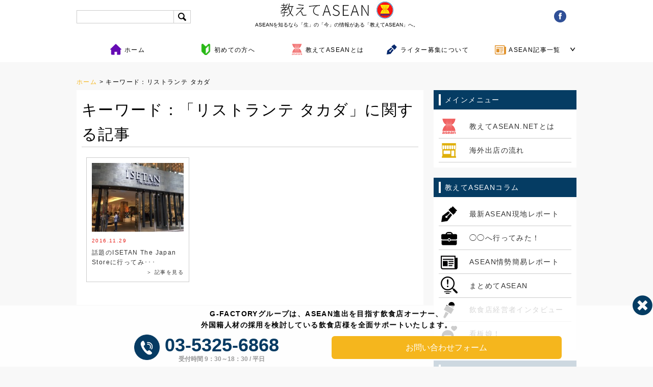

--- FILE ---
content_type: text/html; charset=UTF-8
request_url: https://e-asean.net/tag/%E3%83%AA%E3%82%B9%E3%83%88%E3%83%A9%E3%83%B3%E3%83%86-%E3%82%BF%E3%82%AB%E3%83%80
body_size: 67037
content:
<!DOCTYPE html>
<!--[if !(IE 7) & !(IE 8)]><!-->
<html lang="ja">
<!--<![endif]-->
<head>
	<meta charset="UTF-8">
	<meta name="viewport" content="width=device-width, initial-scale=1">

	<title>リストランテ タカダ アーカイブ - 教えてASEAN│海外の飲食店出店を全面サポート</title>
	<link rel="pingback" href="https://e-asean.net/xmlrpc.php">
	<link rel="shortcut icon" href="https://e-asean.net/favicon.ico" />
	<!--[if lt IE 9]>
	<script src="https://e-asean.net/wp-content/themes/easean/js/html5.js"></script>
	<![endif]-->

	
	<!-- This site is optimized with the Yoast SEO plugin v16.6.1 - https://yoast.com/wordpress/plugins/seo/ -->
	<meta name="description" content="リストランテ タカダ ASEAN出店という新たなる挑戦をされる方へ。教えてASEAN.NETでは海外の「生情報」を提供。" />
	<meta name="robots" content="index, follow, max-snippet:-1, max-image-preview:large, max-video-preview:-1" />
	<link rel="canonical" href="https://e-asean.net/tag/リストランテ-タカダ" />
	<meta property="og:locale" content="ja_JP" />
	<meta property="og:type" content="article" />
	<meta property="og:title" content="リストランテ タカダ アーカイブ - 教えてASEAN│海外の飲食店出店を全面サポート" />
	<meta property="og:description" content="リストランテ タカダ ASEAN出店という新たなる挑戦をされる方へ。教えてASEAN.NETでは海外の「生情報」を提供。" />
	<meta property="og:url" content="https://e-asean.net/tag/リストランテ-タカダ" />
	<meta property="og:site_name" content="教えてASEAN│海外の飲食店出店を全面サポート" />
	<meta property="og:image" content="http://e-asean.net/wp-content/uploads/2019/08/slide_bg.jpg" />
	<meta name="twitter:card" content="summary_large_image" />
	<script type="application/ld+json" class="yoast-schema-graph">{"@context":"https://schema.org","@graph":[{"@type":"WebSite","@id":"https://e-asean.net/#website","url":"https://e-asean.net/","name":"\u6559\u3048\u3066ASEAN\u2502\u6d77\u5916\u306e\u98f2\u98df\u5e97\u51fa\u5e97\u3092\u5168\u9762\u30b5\u30dd\u30fc\u30c8","description":"\u521d\u3081\u3066\u306e\u6d77\u5916\u6cd5\u4eba\u8a2d\u7acb\u304b\u3089\u591a\u5e97\u8217\u5c55\u958b\u307e\u3067","potentialAction":[{"@type":"SearchAction","target":{"@type":"EntryPoint","urlTemplate":"https://e-asean.net/?s={search_term_string}"},"query-input":"required name=search_term_string"}],"inLanguage":"ja"},{"@type":"CollectionPage","@id":"https://e-asean.net/tag/%e3%83%aa%e3%82%b9%e3%83%88%e3%83%a9%e3%83%b3%e3%83%86-%e3%82%bf%e3%82%ab%e3%83%80#webpage","url":"https://e-asean.net/tag/%e3%83%aa%e3%82%b9%e3%83%88%e3%83%a9%e3%83%b3%e3%83%86-%e3%82%bf%e3%82%ab%e3%83%80","name":"\u30ea\u30b9\u30c8\u30e9\u30f3\u30c6 \u30bf\u30ab\u30c0 \u30a2\u30fc\u30ab\u30a4\u30d6 - \u6559\u3048\u3066ASEAN\u2502\u6d77\u5916\u306e\u98f2\u98df\u5e97\u51fa\u5e97\u3092\u5168\u9762\u30b5\u30dd\u30fc\u30c8","isPartOf":{"@id":"https://e-asean.net/#website"},"description":"\u30ea\u30b9\u30c8\u30e9\u30f3\u30c6 \u30bf\u30ab\u30c0 ASEAN\u51fa\u5e97\u3068\u3044\u3046\u65b0\u305f\u306a\u308b\u6311\u6226\u3092\u3055\u308c\u308b\u65b9\u3078\u3002\u6559\u3048\u3066ASEAN.NET\u3067\u306f\u6d77\u5916\u306e\u300c\u751f\u60c5\u5831\u300d\u3092\u63d0\u4f9b\u3002","breadcrumb":{"@id":"https://e-asean.net/tag/%e3%83%aa%e3%82%b9%e3%83%88%e3%83%a9%e3%83%b3%e3%83%86-%e3%82%bf%e3%82%ab%e3%83%80#breadcrumb"},"inLanguage":"ja","potentialAction":[{"@type":"ReadAction","target":["https://e-asean.net/tag/%e3%83%aa%e3%82%b9%e3%83%88%e3%83%a9%e3%83%b3%e3%83%86-%e3%82%bf%e3%82%ab%e3%83%80"]}]},{"@type":"BreadcrumbList","@id":"https://e-asean.net/tag/%e3%83%aa%e3%82%b9%e3%83%88%e3%83%a9%e3%83%b3%e3%83%86-%e3%82%bf%e3%82%ab%e3%83%80#breadcrumb","itemListElement":[{"@type":"ListItem","position":1,"name":"\u30db\u30fc\u30e0","item":"https://e-asean.net/"},{"@type":"ListItem","position":2,"name":"\u30ea\u30b9\u30c8\u30e9\u30f3\u30c6 \u30bf\u30ab\u30c0"}]}]}</script>
	<!-- / Yoast SEO plugin. -->


<link rel='dns-prefetch' href='//ajax.googleapis.com' />
<link rel='dns-prefetch' href='//fonts.googleapis.com' />
<link rel='dns-prefetch' href='//s.w.org' />
<link rel="alternate" type="application/rss+xml" title="教えてASEAN│海外の飲食店出店を全面サポート &raquo; フィード" href="https://e-asean.net/feed" />
<link rel="alternate" type="application/rss+xml" title="教えてASEAN│海外の飲食店出店を全面サポート &raquo; コメントフィード" href="https://e-asean.net/comments/feed" />
<link rel='stylesheet' id='wp-block-library-css'  href='https://e-asean.net/wp-includes/css/dist/block-library/style.min.css?ver=5.6.16' type='text/css' media='all' />
<link rel='stylesheet' id='ez-icomoon-css'  href='https://e-asean.net/wp-content/plugins/easy-table-of-contents/vendor/icomoon/style.min.css?ver=2.0.17' type='text/css' media='all' />
<link rel='stylesheet' id='ez-toc-css'  href='https://e-asean.net/wp-content/plugins/easy-table-of-contents/assets/css/screen.min.css?ver=2.0.17' type='text/css' media='all' />
<style id='ez-toc-inline-css' type='text/css'>
div#ez-toc-container p.ez-toc-title {font-size: 110%;}div#ez-toc-container p.ez-toc-title {font-weight: 400;}div#ez-toc-container ul li {font-size: 95%;}
</style>
<link rel='stylesheet' id='wordpress-popular-posts-css-css'  href='https://e-asean.net/wp-content/plugins/wordpress-popular-posts/assets/css/wpp.css?ver=5.2.4' type='text/css' media='all' />
<link rel='stylesheet' id='twentyfourteen-lato-css'  href='//fonts.googleapis.com/css?family=Lato%3A300%2C400%2C700%2C900%2C300italic%2C400italic%2C700italic' type='text/css' media='all' />
<link rel='stylesheet' id='genericons-css'  href='https://e-asean.net/wp-content/themes/easean/genericons/genericons.css?ver=3.0.3' type='text/css' media='all' />
<link rel='stylesheet' id='twentyfourteen-style-css'  href='https://e-asean.net/wp-content/themes/easean/style.css?ver=5.6.16' type='text/css' media='all' />
<!--[if lt IE 9]>
<link rel='stylesheet' id='twentyfourteen-ie-css'  href='https://e-asean.net/wp-content/themes/easean/css/ie.css?ver=20131205' type='text/css' media='all' />
<![endif]-->
<link rel='stylesheet' id='wp-members-css'  href='https://e-asean.net/wp-content/plugins/wp-members/assets/css/forms/generic-no-float.min.css?ver=3.3.8' type='text/css' media='all' />
<link rel='stylesheet' id='fancybox-css'  href='https://e-asean.net/wp-content/plugins/easy-fancybox/css/jquery.fancybox.min.css?ver=1.3.24' type='text/css' media='screen' />
<script type='text/javascript' src='https://ajax.googleapis.com/ajax/libs/jquery/1.7.2/jquery.min.js?ver=1.7.2' id='jquery-js'></script>
<script type='application/json' id='wpp-json'>
{"sampling_active":0,"sampling_rate":100,"ajax_url":"https:\/\/e-asean.net\/wp-json\/wordpress-popular-posts\/v1\/popular-posts","ID":0,"token":"7730c9e66d","lang":0,"debug":0}
</script>
<script type='text/javascript' src='https://e-asean.net/wp-content/plugins/wordpress-popular-posts/assets/js/wpp.min.js?ver=5.2.4' id='wpp-js-js'></script>
<link rel="https://api.w.org/" href="https://e-asean.net/wp-json/" /><link rel="alternate" type="application/json" href="https://e-asean.net/wp-json/wp/v2/tags/510" /><style type="text/css">.recentcomments a{display:inline !important;padding:0 !important;margin:0 !important;}</style>	<link rel="stylesheet" href="https://use.fontawesome.com/releases/v5.1.0/css/all.css" integrity="sha384-lKuwvrZot6UHsBSfcMvOkWwlCMgc0TaWr+30HWe3a4ltaBwTZhyTEggF5tJv8tbt" crossorigin="anonymous">
	<link rel="stylesheet" type="text/css" media="screen and (max-width:668px)" href="https://e-asean.net/wp-content/themes/easean/sp_common.css?21093"/>
	<link rel="stylesheet" type="text/css" media="screen and (min-width:669px)" href="https://e-asean.net/wp-content/themes/easean/common.css?2201" >
<meta name="google-site-verification" content="KPX1lpRW6SOBNmd0udLHLGX4yhnSbqKbsBG6U_QdDiE" />
<script data-ad-client="ca-pub-9488723267044159" async src="https://pagead2.googlesyndication.com/pagead/js/adsbygoogle.js"></script>
</head>

<body>

<div id="fb-root"></div>
<script>(function(d, s, id) {
  var js, fjs = d.getElementsByTagName(s)[0];
  if (d.getElementById(id)) return;
  js = d.createElement(s); js.id = id;
  js.src = "//connect.facebook.net/ja_JP/sdk.js#xfbml=1&version=v2.5";
  fjs.parentNode.insertBefore(js, fjs);
}(document, 'script', 'facebook-jssdk'));</script><header>
	<ul id="head" class="clearfix">
    		<li id="serach">
	<form method="get" id="searchform" action="https://e-asean.net/"><label class="hidden" for="s"></label>
    <input type="text" value=""  name="s" id="s" />
    <input type="image" src="https://e-asean.net/img/search.jpg" alt="検索" id="searchsubmit"  value="Search" />
    </form>
		</li>
    		<li id="logo"><a href="/"><img src="https://e-asean.net/img/head_logo.jpg" width="290" height="39" alt="教えてASEAN.NET"></a>
        <h1>ASEANを知るなら「生」の「今」の情報がある「教えてASEAN」へ。</h1>         </li>
    		<li id="login"><a href="https://www.facebook.com/%E6%95%99%E3%81%88%E3%81%A6AseanNET-527657274054999/" target="_blank"><img src="/wp-content/themes/easean/img/header/icon-fb.png"></a><!--<a href="https://twitter.com/OaseanNet" target="blank"><img src="/wp-content/themes/easean/img/header/icon-twi.png"></a><a href="/?feed=rss2" target="blank"><img src="/wp-content/themes/easean/img/header/icon-rss.png"></a></li><li id="login"><a href="https://e-asean.net/member_login">ログイン</a>　　　<a href="https://e-asean.net/registration">会員登録</a></li>-->
    </ul>
    
 
<section id="dropnav">
    <ul class="menu">
		<li class="menu__mega nav_home">
        <a href="/"><span>ホーム</span></a>
		</li>
		<li class="menu__mega nav_begginer">
			<a href="https://e-asean.net/begginer"><span>初めての方へ</span></a>
		</li>
    <li class="menu__mega nav_about">
        <a href="https://e-asean.net/about"><span>教えてASEANとは</span></a>
    </li>
    <li class="menu__mega nav_wrighter">
        <a href="https://e-asean.net/recruiting"><span>ライター募集について</span></a>
    </li>
    <li class="menu__mega nav_postlist">
        <a href="#" class="init-bottom"><span>ASEAN記事一覧</span></a>
        <ul class="menu__second-level">
            <li><a href="https://e-asean.net/report_list"><p class="drop_cate_title">最新ASEAN現地レポート</p>各国に駐在するライターが現地から「生の情報」をリアルタイムでお届けいたします。<p class="alllink">コラム一覧へ</p></a></li>
            <!--li><a href="https://e-asean.net/cooking"><p class="drop_cate_title">おうちDE簡単アジア飯</p>ASEAN各国の食材を元に教えてASEANが「美味しいアジア飯」のレシピを紹介いたします。<p class="alllink">コラム一覧へ</p></a></li-->
            <li><a href="https://e-asean.net/visited_list"><p class="drop_cate_title">◯◯へ行ってみた！</p>教えてASEAN事務局が気になるお店・人気・有名店をまわり実際に体験したレポートです。<p class="alllink">コラム一覧へ</p></a></li>
            <li><a href="https://e-asean.net/news"><p class="drop_cate_title">ASEAN✏STUDY</p>海外展開成功の為に！政治や経済・社会情勢などをASEANに特化して紹介します。<p class="alllink">コラム一覧へ</p></a></li>
            <li><a href="https://e-asean.net/tips_list"><p class="drop_cate_title">まとめてASEAN</p>ASEAN各国の流行や知っていると少し自慢できる豆知識を紹介します。<p class="alllink">コラム一覧へ</p></a></li>
        </ul>
    </li>
    <!--li class="menu__mega nav_etenpo">
        <a href="https://etenpo.net/" target="_blank"><span>国内出店ならe店舗media</span></a>
    </li-->
	</ul>
    </section>

  
</header>
<!--/header-->


<div id="pankuzu">
<a href="https://e-asean.net">ホーム</a>&nbsp;>&nbsp;キーワード：リストランテ タカダ</div>





<!--contents_bx-->
<section id="contents_bx" class="clearfix">

   <!--left_col-->
   <section id="left_col">
<!--wrapper-->
<div id="wrapper">
   	<h1 class="mb20">キーワード：「リストランテ タカダ」に関する記事</h1>


			<ul id="post_list" class="clearfix">
		<?php?>
        
    	<li class="first">
		<a href="https://e-asean.net/2648"><ul>
		<li class="thumb"><img width="240" height="180" src="https://e-asean.net/wp-content/uploads/2016/11/S__22028291-240x180.jpg" class="attachment-thumbnail size-thumbnail wp-post-image" alt="" loading="lazy" srcset="https://e-asean.net/wp-content/uploads/2016/11/S__22028291-240x180.jpg 240w, https://e-asean.net/wp-content/uploads/2016/11/S__22028291-300x225.jpg 300w, https://e-asean.net/wp-content/uploads/2016/11/S__22028291-1024x768.jpg 1024w, https://e-asean.net/wp-content/uploads/2016/11/S__22028291.jpg 1478w" sizes="(max-width: 240px) 100vw, 240px" /></li>
		<li class="day">2016.11.29</li>
		<li class="titl">話題のISETAN The Japan Storeに行ってみ･･･</li>
		<li class="more_link">＞ 記事を見る</li>
     		</ul></a>
     	</li>
        </ul>
			



</div>
   </section>
   <!--/left_col-->


   <!--right_col-->
   <section id="right_col">
<!--メインメニュー-->   
        <div class="side_titl">
        		<p>メインメニュー</p>
    	</div>
        <div id="side_menu" class="mb20">
                <ul>
                		<a href="https://e-asean.net/about"><li class="side_whats">教えてASEAN.NETとは</li></a>
                		<a href="https://e-asean.net/flow"><li class="side_flow">海外出店の流れ</li></a>
                  </ul>
        </div>
<!--メインメニュー-->   
        
        
<!--メインメニュー-->   
        <div class="side_titl">
        		<p>教えてASEANコラム</p>
    	</div>
        <div id="side_menu" class="mb20">
                <ul>
                		<a href="https://e-asean.net/report_list"><li class="side_column0">最新ASEAN現地レポート</li></a>
                		<a href="https://e-asean.net/visited_list"><li class="side_colimn3">◯◯へ行ってみた！</li></a>
                		<a href="https://e-asean.net/news"><li class="side_colimn4">ASEAN情勢簡易レポート</li></a>
                		<a href="https://e-asean.net/tips_list"><li class="side_colimn5">まとめてASEAN</li></a>
                		<a href="https://e-asean.net/interview_list"><li class="side_colimn6">飲食店経営者インタビュー</li></a>
                		<a href="https://e-asean.net/girl_list"><li class="side_colimn7 last">看板娘！</li></a>
                  </ul>
        </div>
<!--メインメニュー-->   
        

<!--contact-->   
        <div class="side_titl">
        		<p>お問い合わせ</p>
		</div>
        <div class="side_contact mb20">
        お電話でのお問い合わせ
        		<div class="side_tel">
             <img src="https://e-asean.net/img/side/side_tel.png" width="260" height="42" alt=""/>
             </div>
        WEBでのお問い合わせ
        		<div class="side_form">
             <a class="side_form_button" href="https://e-asean.net/contact"><span>＞ 24時間受付OK</span><span>＞ 24時間受付OK</span></a>
             </div>
        </div>
<!--/contact-->   


<div class="google_ads3_2">
	<script async src="https://pagead2.googlesyndication.com/pagead/js/adsbygoogle.js"></script>
<!-- サイドバー -->
<ins class="adsbygoogle"
     style="display:block"
     data-ad-client="ca-pub-9488723267044159"
     data-ad-slot="6167911159"
     data-ad-format="auto"
     data-full-width-responsive="true"></ins>
<script>
     (adsbygoogle = window.adsbygoogle || []).push({});
</script>
</div>


<!--ranking-->   
        <div class="side_titl">
        		<p>人気記事ランキング</p>
		</div>
<div class="ranking10">

<div class="widget">

<!-- WordPress Popular Posts -->

<div id="side_ranking" class="mb20">
        		<div class="rank_01 mb10">
                <ul class="clearfix">
                		<li class="side_rank_thumb"><a href="https://e-asean.net/30307" title="【2021年版】健康寿命世界1位！シンガポールの食文化に迫る" target="_self"><img src="https://e-asean.net/wp-content/uploads/wordpress-popular-posts/30307-featured-80x60.jpg" width="80" height="60" alt="" class="wpp-thumbnail wpp_featured wpp_cached_thumb" loading="lazy" /></a><p class="rank"></p></li>
                		<li class="side_rank_titl"><a href="https://e-asean.net/30307" title="【2021年版】健康寿命世界1位！シンガポールの食文化に迫る" class="wpp-post-title" target="_self">【2021年版】健康寿命世界1位！シンガポールの食...</a></li>
                		<li class="side_rank_author">by　<a href="https://e-asean.net/author/mariko_urakami">marin</a></li>
                  </ul>
              </div>  
        		<div class="rank_01 mb10">
                <ul class="clearfix">
                		<li class="side_rank_thumb"><a href="https://e-asean.net/8684" title="ダナンの日系カジノ「Club 99」「Club OneOpera」常務、菊田氏へインタビュー" target="_self"><img src="https://e-asean.net/wp-content/uploads/wordpress-popular-posts/8684-featured-80x60.jpg" width="80" height="60" alt="" class="wpp-thumbnail wpp_featured wpp_cached_thumb" loading="lazy" /></a><p class="rank"></p></li>
                		<li class="side_rank_titl"><a href="https://e-asean.net/8684" title="ダナンの日系カジノ「Club 99」「Club OneOpera」常務、菊田氏へインタビュー" class="wpp-post-title" target="_self">ダナンの日系カジノ「Club 99」「Club O...</a></li>
                		<li class="side_rank_author">by　<a href="https://e-asean.net/author/mami_terauchi">寺内真実</a></li>
                  </ul>
              </div>  
        		<div class="rank_01 mb10">
                <ul class="clearfix">
                		<li class="side_rank_thumb"><a href="https://e-asean.net/interview/%e3%80%8coishi-cebu%e3%80%8dtop-interview" title="「Oishi Cebu Japanese Restaurant」TOP INTERVIEW" target="_self"><img src="https://e-asean.net/wp-content/uploads/wordpress-popular-posts/34808-featured-80x60.jpg" width="80" height="60" alt="" class="wpp-thumbnail wpp_featured wpp_cached_thumb" loading="lazy" /></a><p class="rank"></p></li>
                		<li class="side_rank_titl"><a href="https://e-asean.net/interview/%e3%80%8coishi-cebu%e3%80%8dtop-interview" title="「Oishi Cebu Japanese Restaurant」TOP INTERVIEW" class="wpp-post-title" target="_self">「Oishi Cebu Japanese Rest...</a></li>
                		<li class="side_rank_author">by　<a href="https://e-asean.net/author/rin">rin</a></li>
                  </ul>
              </div>  
        		<div class="rank_01 mb10">
                <ul class="clearfix">
                		<li class="side_rank_thumb"><a href="https://e-asean.net/33129" title="【マレーシア】クアラルンプール郊外ながら平日でも予約必須の人気焼鳥店「炭家 SUMIKA」" target="_self"><img src="https://e-asean.net/wp-content/uploads/wordpress-popular-posts/33129-featured-80x60.jpeg" width="80" height="60" alt="" class="wpp-thumbnail wpp_featured wpp_cached_thumb" loading="lazy" /></a><p class="rank"></p></li>
                		<li class="side_rank_titl"><a href="https://e-asean.net/33129" title="【マレーシア】クアラルンプール郊外ながら平日でも予約必須の人気焼鳥店「炭家 SUMIKA」" class="wpp-post-title" target="_self">【マレーシア】クアラルンプール郊外ながら平日でも予...</a></li>
                		<li class="side_rank_author">by　<a href="https://e-asean.net/author/writer3">きゃれん</a></li>
                  </ul>
              </div>  
        		<div class="rank_01 mb10">
                <ul class="clearfix">
                		<li class="side_rank_thumb"><a href="https://e-asean.net/50604" title="【ベトナム】個室＆ベッド付き！長居したくなるホーチミンの日系カフェチェーン「Chidori Coffee in Bed」" target="_self"><img src="https://e-asean.net/wp-content/uploads/wordpress-popular-posts/50604-featured-80x60.jpg" width="80" height="60" alt="" class="wpp-thumbnail wpp_featured wpp_cached_thumb" loading="lazy" /></a><p class="rank"></p></li>
                		<li class="side_rank_titl"><a href="https://e-asean.net/50604" title="【ベトナム】個室＆ベッド付き！長居したくなるホーチミンの日系カフェチェーン「Chidori Coffee in Bed」" class="wpp-post-title" target="_self">【ベトナム】個室＆ベッド付き！長居したくなるホーチ...</a></li>
                		<li class="side_rank_author">by　<a href="https://e-asean.net/author/writer19">ごっち</a></li>
                  </ul>
              </div>  
        		<div class="rank_01 mb10">
                <ul class="clearfix">
                		<li class="side_rank_thumb"><a href="https://e-asean.net/interview/%e3%80%90top-interview%e3%80%91%e7%85%a7-terra-%e3%82%bf%e3%82%a4%e7%8f%be%e5%9c%b0%e6%b3%95%e4%ba%ba%e4%bb%a3%e8%a1%a8" title="【TOP INTERVIEW】照-TERRA- タイ現地法人代表　内川 智貴 氏" target="_self"><img src="https://e-asean.net/wp-content/uploads/wordpress-popular-posts/40781-featured-80x60.jpg" width="80" height="60" alt="" class="wpp-thumbnail wpp_featured wpp_cached_thumb" loading="lazy" /></a><p class="rank"></p></li>
                		<li class="side_rank_titl"><a href="https://e-asean.net/interview/%e3%80%90top-interview%e3%80%91%e7%85%a7-terra-%e3%82%bf%e3%82%a4%e7%8f%be%e5%9c%b0%e6%b3%95%e4%ba%ba%e4%bb%a3%e8%a1%a8" title="【TOP INTERVIEW】照-TERRA- タイ現地法人代表　内川 智貴 氏" class="wpp-post-title" target="_self">【TOP INTERVIEW】照-TERRA- タ...</a></li>
                		<li class="side_rank_author">by　<a href="https://e-asean.net/author/rin">rin</a></li>
                  </ul>
              </div>  
        		<div class="rank_01 mb10">
                <ul class="clearfix">
                		<li class="side_rank_thumb"><a href="https://e-asean.net/interview/%e3%80%8c%e5%a4%a7%e9%98%aa%e5%b1%8b%e5%8f%b0%e5%b1%85%e9%85%92%e5%b1%8b%e3%80%80%e6%ba%80%e3%83%9e%e3%83%ab%e3%80%8dtop%e3%80%80interview" title="「屋台居酒屋 大阪 満マル」TOP INTERVIEW" target="_self"><img src="https://e-asean.net/wp-content/uploads/wordpress-popular-posts/35728-featured-80x60.jpg" width="80" height="60" alt="" class="wpp-thumbnail wpp_featured wpp_cached_thumb" loading="lazy" /></a><p class="rank"></p></li>
                		<li class="side_rank_titl"><a href="https://e-asean.net/interview/%e3%80%8c%e5%a4%a7%e9%98%aa%e5%b1%8b%e5%8f%b0%e5%b1%85%e9%85%92%e5%b1%8b%e3%80%80%e6%ba%80%e3%83%9e%e3%83%ab%e3%80%8dtop%e3%80%80interview" title="「屋台居酒屋 大阪 満マル」TOP INTERVIEW" class="wpp-post-title" target="_self">「屋台居酒屋 大阪 満マル」TOP INTERVI...</a></li>
                		<li class="side_rank_author">by　<a href="https://e-asean.net/author/rin">rin</a></li>
                  </ul>
              </div>  
        		<div class="rank_01 mb10">
                <ul class="clearfix">
                		<li class="side_rank_thumb"><a href="https://e-asean.net/80" title="ホーチミンの大繁盛焼肉店、「浦江亭」（日本式焼肉）" target="_self"><img src="https://e-asean.net/wp-content/uploads/wordpress-popular-posts/80-featured-80x60.jpg" width="80" height="60" alt="" class="wpp-thumbnail wpp_featured wpp_cached_thumb" loading="lazy" /></a><p class="rank"></p></li>
                		<li class="side_rank_titl"><a href="https://e-asean.net/80" title="ホーチミンの大繁盛焼肉店、「浦江亭」（日本式焼肉）" class="wpp-post-title" target="_self">ホーチミンの大繁盛焼肉店、「浦江亭」（日本式焼肉）...</a></li>
                		<li class="side_rank_author">by　<a href="https://e-asean.net/author/author_hideshima">デイビッド</a></li>
                  </ul>
              </div>  
        		<div class="rank_01 mb10">
                <ul class="clearfix">
                		<li class="side_rank_thumb"><a href="https://e-asean.net/26126" title="【シンガポール】クレジットカード／NETS（デビットカード）で現金不要！なシンガポール生活。（後編）" target="_self"><img src="https://e-asean.net/wp-content/uploads/wordpress-popular-posts/26126-featured-80x60.png" width="80" height="60" alt="" class="wpp-thumbnail wpp_featured wpp_cached_thumb" loading="lazy" /></a><p class="rank"></p></li>
                		<li class="side_rank_titl"><a href="https://e-asean.net/26126" title="【シンガポール】クレジットカード／NETS（デビットカード）で現金不要！なシンガポール生活。（後編）" class="wpp-post-title" target="_self">【シンガポール】クレジットカード／NETS（デビッ...</a></li>
                		<li class="side_rank_author">by　<a href="https://e-asean.net/author/noah_hirasawa">noah／ノア</a></li>
                  </ul>
              </div>  
        		<div class="rank_01 mb10">
                <ul class="clearfix">
                		<li class="side_rank_thumb"><a href="https://e-asean.net/50697" title="コロナ禍や大国間対立で変化するASEANの対日意識" target="_self"><img src="https://e-asean.net/wp-content/uploads/wordpress-popular-posts/50697-featured-80x60.jpg" width="80" height="60" alt="" class="wpp-thumbnail wpp_featured wpp_cached_thumb" loading="lazy" /></a><p class="rank"></p></li>
                		<li class="side_rank_titl"><a href="https://e-asean.net/50697" title="コロナ禍や大国間対立で変化するASEANの対日意識" class="wpp-post-title" target="_self">コロナ禍や大国間対立で変化するASEANの対日意識...</a></li>
                		<li class="side_rank_author">by　<a href="https://e-asean.net/author/writer12">サンシーロ</a></li>
                  </ul>
              </div>  

</div> 

</div>
</div>
<!--/ranking-->


<!--NEWEST-->   
        <div class="side_titl">
        		<p>新着記事</p>
		</div>
        <div id="side_ranking" class="mb20">
        		<div class="rank_01 mb10">
                <a href="https://e-asean.net/50697">
                <ul class="clearfix">
                		<li class="side_rank_thumb"><img width="240" height="180" src="https://e-asean.net/wp-content/uploads/2022/09/347e40acbcddad9dc2589cdf0ffb0653-240x180.jpg" class="attachment-thumbnail size-thumbnail wp-post-image" alt="" loading="lazy" srcset="https://e-asean.net/wp-content/uploads/2022/09/347e40acbcddad9dc2589cdf0ffb0653-240x180.jpg 240w, https://e-asean.net/wp-content/uploads/2022/09/347e40acbcddad9dc2589cdf0ffb0653-300x225.jpg 300w, https://e-asean.net/wp-content/uploads/2022/09/347e40acbcddad9dc2589cdf0ffb0653.jpg 620w" sizes="(max-width: 240px) 100vw, 240px" /></li>
                		<li class="side_newest_day">2023.11.04 更新</li>
                		<li class="side_rank_titl">コロナ禍や大国間対立で変化するASE･･･</li>
                		<li class="side_newest_link">＞ この記事を見る</li>
                  </ul>
                  </a>
              </div>
        		<div class="rank_01 mb10">
                <a href="https://e-asean.net/51421">
                <ul class="clearfix">
                		<li class="side_rank_thumb"><img width="240" height="180" src="https://e-asean.net/wp-content/uploads/2022/11/2022-11-16-10-03-11-435-1-240x180.jpg" class="attachment-thumbnail size-thumbnail wp-post-image" alt="" loading="lazy" srcset="https://e-asean.net/wp-content/uploads/2022/11/2022-11-16-10-03-11-435-1-240x180.jpg 240w, https://e-asean.net/wp-content/uploads/2022/11/2022-11-16-10-03-11-435-1-300x225.jpg 300w, https://e-asean.net/wp-content/uploads/2022/11/2022-11-16-10-03-11-435-1-768x577.jpg 768w, https://e-asean.net/wp-content/uploads/2022/11/2022-11-16-10-03-11-435-1.jpg 1000w" sizes="(max-width: 240px) 100vw, 240px" /></li>
                		<li class="side_newest_day">2022.12.20 更新</li>
                		<li class="side_rank_titl">【ベトナム】ホーチミン7区に「名代 ･･･</li>
                		<li class="side_newest_link">＞ この記事を見る</li>
                  </ul>
                  </a>
              </div>
        		<div class="rank_01 mb10">
                <a href="https://e-asean.net/51287">
                <ul class="clearfix">
                		<li class="side_rank_thumb"><img width="240" height="180" src="https://e-asean.net/wp-content/uploads/2022/11/img_2905-240x180.jpg" class="attachment-thumbnail size-thumbnail wp-post-image" alt="" loading="lazy" /></li>
                		<li class="side_newest_day">2022.12.09 更新</li>
                		<li class="side_rank_titl">【シンガポール】常夏の国で日本の冬の･･･</li>
                		<li class="side_newest_link">＞ この記事を見る</li>
                  </ul>
                  </a>
              </div>
        		<div class="rank_01 mb10">
                <a href="https://e-asean.net/51002">
                <ul class="clearfix">
                		<li class="side_rank_thumb"><img width="240" height="180" src="https://e-asean.net/wp-content/uploads/2022/10/2111300610_1-714x476-1-240x180.jpg" class="attachment-thumbnail size-thumbnail wp-post-image" alt="" loading="lazy" /></li>
                		<li class="side_newest_day">2022.12.02 更新</li>
                		<li class="side_rank_titl">日系企業の進む脱中国と高まるASEA･･･</li>
                		<li class="side_newest_link">＞ この記事を見る</li>
                  </ul>
                  </a>
              </div>
        		<div class="rank_01 mb10">
                <a href="https://e-asean.net/50703">
                <ul class="clearfix">
                		<li class="side_rank_thumb"><img width="240" height="180" src="https://e-asean.net/wp-content/uploads/2022/09/a6f3e92bc212b4ede379e3692fe91190-240x180.jpg" class="attachment-thumbnail size-thumbnail wp-post-image" alt="" loading="lazy" /></li>
                		<li class="side_newest_day">2022.11.10 更新</li>
                		<li class="side_rank_titl">【ミャンマー】日系飲食産業の進出が活･･･</li>
                		<li class="side_newest_link">＞ この記事を見る</li>
                  </ul>
                  </a>
              </div>
        		<div class="rank_01 mb10">
                <a href="https://e-asean.net/50872">
                <ul class="clearfix">
                		<li class="side_rank_thumb"><img width="240" height="180" src="https://e-asean.net/wp-content/uploads/2022/09/2022-09-27-08-05-39-969-1-240x180.jpg" class="attachment-thumbnail size-thumbnail wp-post-image" alt="" loading="lazy" srcset="https://e-asean.net/wp-content/uploads/2022/09/2022-09-27-08-05-39-969-1-240x180.jpg 240w, https://e-asean.net/wp-content/uploads/2022/09/2022-09-27-08-05-39-969-1-300x225.jpg 300w, https://e-asean.net/wp-content/uploads/2022/09/2022-09-27-08-05-39-969-1-768x577.jpg 768w, https://e-asean.net/wp-content/uploads/2022/09/2022-09-27-08-05-39-969-1.jpg 1000w" sizes="(max-width: 240px) 100vw, 240px" /></li>
                		<li class="side_newest_day">2022.11.09 更新</li>
                		<li class="side_rank_titl">【ベトナム】ホーチミンの若者に人気！･･･</li>
                		<li class="side_newest_link">＞ この記事を見る</li>
                  </ul>
                  </a>
              </div>
        		<div class="rank_01 mb10">
                <a href="https://e-asean.net/50659">
                <ul class="clearfix">
                		<li class="side_rank_thumb"><img width="240" height="180" src="https://e-asean.net/wp-content/uploads/2022/09/gyukatsu7-240x180.jpg" class="attachment-thumbnail size-thumbnail wp-post-image" alt="" loading="lazy" srcset="https://e-asean.net/wp-content/uploads/2022/09/gyukatsu7-240x180.jpg 240w, https://e-asean.net/wp-content/uploads/2022/09/gyukatsu7-300x225.jpg 300w, https://e-asean.net/wp-content/uploads/2022/09/gyukatsu7-768x576.jpg 768w, https://e-asean.net/wp-content/uploads/2022/09/gyukatsu7.jpg 1024w" sizes="(max-width: 240px) 100vw, 240px" /></li>
                		<li class="side_newest_day">2022.11.02 更新</li>
                		<li class="side_rank_titl">【タイ】京都発の牛カツ専門店「牛カツ･･･</li>
                		<li class="side_newest_link">＞ この記事を見る</li>
                  </ul>
                  </a>
              </div>
			
			<div class="rank_01 mb10">
				<ins class="adsbygoogle"
					 style="display:block"
					 data-ad-format="fluid"
					 data-ad-layout-key="-fb+5w+4e-db+86"
					 data-ad-client="ca-pub-9488723267044159"
					 data-ad-slot="8369540846"></ins>
				<script>
					 (adsbygoogle = window.adsbygoogle || []).push({});
				</script>
            </div>
			

        		<div class="rank_01 mb10">
                <a href="https://e-asean.net/50650">
                <ul class="clearfix">
                		<li class="side_rank_thumb"><img width="240" height="180" src="https://e-asean.net/wp-content/uploads/2022/09/natto-g8dd933a0c_1280-240x180.jpg" class="attachment-thumbnail size-thumbnail wp-post-image" alt="" loading="lazy" /></li>
                		<li class="side_newest_day">2022.11.01 更新</li>
                		<li class="side_rank_titl">【インドネシア】インドネシアで空前の･･･</li>
                		<li class="side_newest_link">＞ この記事を見る</li>
                  </ul>
                  </a>
              </div>
        		<div class="rank_01 mb10">
                <a href="https://e-asean.net/50527">
                <ul class="clearfix">
                		<li class="side_rank_thumb"><img width="240" height="180" src="https://e-asean.net/wp-content/uploads/2022/08/2022-08-22-21-59-56-924_mh1661180505056-1-240x180.jpg" class="attachment-thumbnail size-thumbnail wp-post-image" alt="" loading="lazy" srcset="https://e-asean.net/wp-content/uploads/2022/08/2022-08-22-21-59-56-924_mh1661180505056-1-240x180.jpg 240w, https://e-asean.net/wp-content/uploads/2022/08/2022-08-22-21-59-56-924_mh1661180505056-1-300x225.jpg 300w, https://e-asean.net/wp-content/uploads/2022/08/2022-08-22-21-59-56-924_mh1661180505056-1-768x577.jpg 768w, https://e-asean.net/wp-content/uploads/2022/08/2022-08-22-21-59-56-924_mh1661180505056-1.jpg 1000w" sizes="(max-width: 240px) 100vw, 240px" /></li>
                		<li class="side_newest_day">2022.10.28 更新</li>
                		<li class="side_rank_titl">【ベトナム】ベトナム人に大人気！日本･･･</li>
                		<li class="side_newest_link">＞ この記事を見る</li>
                  </ul>
                  </a>
              </div>
	
              
     </div>
<!--/NEWEST--> 

<!--category-->   
        <div class="side_titl">
        		<p>国別で記事を探す</p>
    	</div>
        <div id="side_category" class="mb20">
                <ul class="clearfix">
<li><a href="https://e-asean.net/category/asean">ASEAN</a></li>
<li><a href="https://e-asean.net/category/aseanstudy">ASEANSTUDY</a></li>
<li><a href="https://e-asean.net/category/indonesia">インドネシア</a></li>
<li><a href="https://e-asean.net/category/cambodia">カンボジア</a></li>
<li><a href="https://e-asean.net/category/covid-information">コロナ関連情報</a></li>
<li><a href="https://e-asean.net/category/singapore">シンガポール</a></li>
<li><a href="https://e-asean.net/category/seminar">セミナー</a></li>
<li><a href="https://e-asean.net/category/thailand">タイ</a></li>
<li><a href="https://e-asean.net/category/philippines">フィリピン</a></li>
<li><a href="https://e-asean.net/category/brunei">ブルネイ</a></li>
<li><a href="https://e-asean.net/category/vietnam">ベトナム</a></li>
<li><a href="https://e-asean.net/category/malaysia">マレーシア</a></li>
<li><a href="https://e-asean.net/category/myanmar">ミャンマー</a></li>
<li><a href="https://e-asean.net/category/laos">ラオス</a></li>
<li><a href="https://e-asean.net/category/%e5%8f%b0%e6%b9%be">台湾</a></li>
<li><a href="https://e-asean.net/category/covid-19">新型コロナウイルス</a></li>
<li><a href="https://e-asean.net/category/%e6%97%a5%e6%9c%ac">日本</a></li>
<li><a href="https://e-asean.net/category/%e7%9c%8b%e6%9d%bf%e5%a8%98">看板娘</a></li>
<li><a href="https://e-asean.net/category/hong-kong">香港</a></li>
<li><a href="/category/world">その他の国</a></li>
                  </ul>
        </div>
<!--category-->   

<!--tag-->   
        <div class="side_titl">
        		<p>おすすめキーワードで記事を探す</p>
    	</div>
        <div id="side_tag" class="mb20">
                <ul class="clearfix">

<li><a href="https://e-asean.net/tag/%e6%b5%b7%e5%a4%96%e9%80%b2%e5%87%ba">海外進出</a></li><li><a href="https://e-asean.net/tag/asean">ASEAN</a></li><li><a href="https://e-asean.net/tag/%e9%a3%b2%e9%a3%9f%e5%ba%97">飲食店</a></li><li><a href="https://e-asean.net/tag/%e6%b5%b7%e5%a4%96%e5%b1%95%e9%96%8b">海外展開</a></li><li><a href="https://e-asean.net/tag/%e6%b3%a8%e7%9b%ae%e5%ba%97%e8%88%97">注目店舗</a></li><li><a href="https://e-asean.net/tag/%e3%83%ac%e3%82%b9%e3%83%88%e3%83%a9%e3%83%b3">レストラン</a></li><li><a href="https://e-asean.net/tag/%e6%97%a5%e6%9c%ac%e9%a3%9f">日本食</a></li><li><a href="https://e-asean.net/tag/%e3%83%ad%e3%83%bc%e3%82%ab%e3%83%ab">ローカル.</a></li><li><a href="https://e-asean.net/tag/%e3%83%99%e3%83%88%e3%83%8a%e3%83%a0">ベトナム</a></li><li><a href="https://e-asean.net/tag/%e5%a4%96%e9%a3%9f">外食</a></li><li><a href="https://e-asean.net/tag/%e3%82%bf%e3%82%a4">タイ</a></li><li><a href="https://e-asean.net/tag/%e3%81%8a%e3%81%97%e3%82%83%e3%82%8c">おしゃれ</a></li><li><a href="https://e-asean.net/tag/%e6%96%87%e5%8c%96">文化</a></li><li><a href="https://e-asean.net/tag/%e8%a6%b3%e5%85%89">観光</a></li><li><a href="https://e-asean.net/tag/%e5%92%8c%e9%a3%9f">和食</a></li><li><a href="https://e-asean.net/tag/%e3%83%90%e3%83%b3%e3%82%b3%e3%82%af">バンコク</a></li>                  </ul>
        </div>
<!--tag-->   

<!--author-->   
        <div class="side_titl">
        		<p>ライター紹介</p>
    	</div>
        <div id="side_author" class="mb20">

			<ul class="clearfix mb10">
                                            		<li><a href="/author/ags-vn/"><img src="https://e-asean.net/wp-content/uploads/2019/10/AGS-LOGO.png" width="36" height="36" alt=""/></a></li>
                                    		<li><a href="/author/kanan_kiri/"><img src="https://e-asean.net/wp-content/uploads/2017/05/P4290071.jpg" width="36" height="36" alt=""/></a></li>
                                    		<li><a href="/author/author_hideshima/"><img src="https://e-asean.net/wp-content/uploads/2015/11/author_03.png" width="36" height="36" alt=""/></a></li>
                                    		<li><a href="/author/author_iwahara/"><img src="https://e-asean.net/wp-content/uploads/2015/11/Fotolia_66685661_XS.jpg" width="36" height="36" alt=""/></a></li>
                                    		<li><a href="/author/g-fac-planning/"><img src="https://e-asean.net/wp-content/uploads/2021/11/28329c3b3f041c5d2dabbf2c8a8ce113.jpg" width="36" height="36" alt=""/></a></li>
                                                            		<li><a href="/author/harue_hara/"><img src="https://e-asean.net/wp-content/uploads/2017/08/b93b834d607319a7c41adcef65b6da7d_s.jpg" width="36" height="36" alt=""/></a></li>
                                    		<li><a href="/author/hiroki_kawai/"><img src="https://e-asean.net/wp-content/uploads/2018/10/PF2-e1584598582811.jpg" width="36" height="36" alt=""/></a></li>
                                                            		<li><a href="/author/hiyori_sato/"><img src="https://e-asean.net/wp-content/uploads/2018/10/4def75f4af6098a6201e32aab1c973d3-1.jpg" width="36" height="36" alt=""/></a></li>
                                                            		<li><a href="/author/internship2/"><img src="https://e-asean.net/wp-content/uploads/2019/05/asean2.jpg" width="36" height="36" alt=""/></a></li>
                                                            		<li><a href="/author/jun_usami/"><img src="https://e-asean.net/wp-content/uploads/2017/04/17690166_775342399285160_906456954_n.jpg" width="36" height="36" alt=""/></a></li>
                                    		<li><a href="/author/kanako_shuto/"><img src="https://e-asean.net/wp-content/uploads/2017/05/イラスト　かなしんちゃん.png" width="36" height="36" alt=""/></a></li>
                                                            		<li><a href="/author/kaoru_yokota/"><img src="https://e-asean.net/wp-content/uploads/2017/06/IMG_20170626_103525.jpg" width="36" height="36" alt=""/></a></li>
                                    		<li><a href="/author/keisuke_kumagai/"><img src="https://e-asean.net/wp-content/uploads/2017/08/53dc4e46f27ea05bdb1f4b750517465e-e1505349438422.jpg" width="36" height="36" alt=""/></a></li>
                                    		<li><a href="/author/kobo/"><img src="https://e-asean.net/wp-content/uploads/2016/05/kobori.jpg" width="36" height="36" alt=""/></a></li>
                                    		<li><a href="/author/maki_itasaka/"><img src="https://e-asean.net/wp-content/uploads/2017/06/MakiItasaka-s1.jpg" width="36" height="36" alt=""/></a></li>
                                    		<li><a href="/author/mami_terauchi/"><img src="https://e-asean.net/wp-content/uploads/2020/10/IMG_4839.jpg" width="36" height="36" alt=""/></a></li>
                                    		<li><a href="/author/mariko_urakami/"><img src="https://e-asean.net/wp-content/uploads/2019/07/7d91004b6fff1ccfe845364098e9ed9f.jpeg" width="36" height="36" alt=""/></a></li>
                                    		<li><a href="/author/masakazu_sawada/"><img src="https://e-asean.net/wp-content/uploads/2017/05/sawada-prof1.jpg" width="36" height="36" alt=""/></a></li>
                                    		<li><a href="/author/masako_kadomoto/"><img src="https://e-asean.net/wp-content/uploads/2018/02/IMG_28501.jpg" width="36" height="36" alt=""/></a></li>
                                    		<li><a href="/author/masako_yamana/"><img src="https://e-asean.net/wp-content/uploads/2018/03/a98b1120712ae2558c294773114e59b3-e1521939286903.jpg" width="36" height="36" alt=""/></a></li>
                                    		<li><a href="/author/mayuho_tanaka/"><img src="https://e-asean.net/wp-content/uploads/2017/11/zou.jpg" width="36" height="36" alt=""/></a></li>
                                    		<li><a href="/author/namiko_endo/"><img src="https://e-asean.net/wp-content/uploads/2017/05/IMG_1140.jpg" width="36" height="36" alt=""/></a></li>
                                                            		<li><a href="/author/noah_hirasawa/"><img src="https://e-asean.net/wp-content/uploads/2019/01/profile.jpg" width="36" height="36" alt=""/></a></li>
                                    		<li><a href="/author/noriko_yanagisawa/"><img src="https://e-asean.net/wp-content/uploads/2017/07/IMG_6743.jpg" width="36" height="36" alt=""/></a></li>
                                                            		<li><a href="/author/oshieteasean/"><img src="https://e-asean.net/wp-content/uploads/2021/01/95495177_296916754634323_2908903456053919744_n.jpg" width="36" height="36" alt=""/></a></li>
                                    		<li><a href="/author/rin/"><img src="https://e-asean.net/wp-content/uploads/2019/10/A5D0C58B-D9D4-4306-9E3F-48BEAEEFB0BF.jpeg" width="36" height="36" alt=""/></a></li>
                                    		<li><a href="/author/rumi_matsushima/"><img src="https://e-asean.net/wp-content/uploads/2019/01/021.jpg" width="36" height="36" alt=""/></a></li>
                                    		<li><a href="/author/ryuta_fujima/"><img src="https://e-asean.net/wp-content/uploads/2017/06/IMG_0426-Copy.jpg" width="36" height="36" alt=""/></a></li>
                                    		<li><a href="/author/saho_komatsu/"><img src="https://e-asean.net/wp-content/uploads/2018/07/IMG_6066.jpg" width="36" height="36" alt=""/></a></li>
                                                            		<li><a href="/author/secretariat/"><img src="https://e-asean.net/wp-content/uploads/2019/10/53DE4C06-3318-4C45-82DE-98EEA5DA0013-e1571117918851.jpeg" width="36" height="36" alt=""/></a></li>
                                    		<li><a href="/author/seiko_mogami/"><img src="https://e-asean.net/wp-content/uploads/2018/10/IMG_8389.jpg" width="36" height="36" alt=""/></a></li>
                                    		<li><a href="/author/shizuka_furuta/"><img src="https://e-asean.net/wp-content/uploads/2020/11/profile.png" width="36" height="36" alt=""/></a></li>
                                    		<li><a href="/author/shota_taguchi/"><img src="https://e-asean.net/wp-content/uploads/2019/08/ho-chi-minh-3039579_640.jpg" width="36" height="36" alt=""/></a></li>
                                    		<li><a href="/author/suguru_kitahara/"><img src="https://e-asean.net/wp-content/uploads/2020/03/d42f10754d422b4ffaca2922de01d989-e1584520746690.jpg" width="36" height="36" alt=""/></a></li>
                                    		<li><a href="/author/suzu/"><img src="https://e-asean.net/wp-content/uploads/2016/01/4FullSizeRender.jpg" width="36" height="36" alt=""/></a></li>
                                    		<li><a href="/author/tadanobu_asakura/"><img src="https://e-asean.net/wp-content/uploads/2017/10/1508755255783.JPEG.jpg" width="36" height="36" alt=""/></a></li>
                                                            		<li><a href="/author/tamami_persson/"><img src="https://e-asean.net/wp-content/uploads/2018/03/IMG_3312-Copy-Copy-2.jpg" width="36" height="36" alt=""/></a></li>
                                    		<li><a href="/author/tatsuya_tanaka/"><img src="https://e-asean.net/wp-content/uploads/2018/05/0dbdaa9ebe93bc651fee0bafd287f21c.jpg" width="36" height="36" alt=""/></a></li>
                                    		<li><a href="/author/tatsuya_yoshikawa/"><img src="https://e-asean.net/wp-content/uploads/2018/06/gl.jpg" width="36" height="36" alt=""/></a></li>
                                    		<li><a href="/author/writer1/"><img src="https://e-asean.net/wp-content/uploads/2019/05/Photo-editing_Cloud20190212.jpg" width="36" height="36" alt=""/></a></li>
                                    		<li><a href="/author/writer10/"><img src="https://e-asean.net/wp-content/uploads/2020/08/dsBuffer1.jpg" width="36" height="36" alt=""/></a></li>
                                    		<li><a href="/author/writer11/"><img src="https://e-asean.net/wp-content/uploads/2021/01/IMG_E6055.jpg" width="36" height="36" alt=""/></a></li>
                                    		<li><a href="/author/writer12/"><img src="https://e-asean.net/wp-content/uploads/2020/10/31470c606d290862ae86946a40000ac0.jpg" width="36" height="36" alt=""/></a></li>
                                    		<li><a href="/author/writer13/"><img src="https://e-asean.net/wp-content/uploads/2020/10/AF254691-DB01-4FA2-BA45-78ADF9B33444.jpeg" width="36" height="36" alt=""/></a></li>
                                    		<li><a href="/author/writer14/"><img src="https://e-asean.net/wp-content/uploads/2020/12/886c99ab00beea93c05c49eede2898d2.jpg" width="36" height="36" alt=""/></a></li>
                                    		<li><a href="/author/writer15/"><img src="https://e-asean.net/wp-content/uploads/2020/12/halohalo.jpg" width="36" height="36" alt=""/></a></li>
                                    		<li><a href="/author/writer16/"><img src="https://e-asean.net/wp-content/uploads/2021/01/S__3579919_0.jpg" width="36" height="36" alt=""/></a></li>
                                    		<li><a href="/author/writer17/"><img src="https://e-asean.net/wp-content/uploads/2021/02/e7c77d31e39d14cb785650e82cfb1279.png" width="36" height="36" alt=""/></a></li>
                                    		<li><a href="/author/writer18/"><img src="https://e-asean.net/wp-content/uploads/2021/02/DD5E50EF-B66E-40B3-991A-CA112F5CBA87-e1614429589767.jpeg" width="36" height="36" alt=""/></a></li>
                                    		<li><a href="/author/writer19/"><img src="https://e-asean.net/wp-content/uploads/2021/03/favicon.png" width="36" height="36" alt=""/></a></li>
                                                            		<li><a href="/author/writer20/"><img src="https://e-asean.net/wp-content/uploads/2021/06/saya-profile.png" width="36" height="36" alt=""/></a></li>
                                    		<li><a href="/author/writer21/"><img src="https://e-asean.net/wp-content/uploads/2021/05/058e4861bd0c710dc67a890ce79ff260.png" width="36" height="36" alt=""/></a></li>
                                    		<li><a href="/author/writer22/"><img src="https://e-asean.net/wp-content/uploads/2021/04/soyogi-profile.jpg" width="36" height="36" alt=""/></a></li>
                                    		<li><a href="/author/writer23/"><img src="https://e-asean.net/wp-content/uploads/2021/08/dc528b68016aedbe8c25b3ec01817161.jpeg" width="36" height="36" alt=""/></a></li>
                                    		<li><a href="/author/writer24/"><img src="https://e-asean.net/wp-content/uploads/2022/10/Writer-Echigo-Jenni.jpg" width="36" height="36" alt=""/></a></li>
                                    		<li><a href="/author/writer25/"><img src="https://e-asean.net/wp-content/uploads/2022/01/ihojinA.jpg" width="36" height="36" alt=""/></a></li>
                                    		<li><a href="/author/writer3/"><img src="https://e-asean.net/wp-content/uploads/2021/06/56CEB137-0606-4A32-9C93-D40724163926.jpeg" width="36" height="36" alt=""/></a></li>
                                    		<li><a href="/author/writer4/"><img src="https://e-asean.net/wp-content/uploads/2019/10/IMG_5019.jpg" width="36" height="36" alt=""/></a></li>
                                                            		<li><a href="/author/writer6/"><img src="https://e-asean.net/wp-content/uploads/2020/02/S__22560779.jpg" width="36" height="36" alt=""/></a></li>
                                    		<li><a href="/author/writer7/"><img src="https://e-asean.net/wp-content/uploads/2020/01/2e31622b056eb46e5d3911943451a578.jpg" width="36" height="36" alt=""/></a></li>
                                    		<li><a href="/author/writer8/"><img src="https://e-asean.net/wp-content/uploads/2020/02/510e85e5e9ff561ab77230e07b17d3f0.jpg" width="36" height="36" alt=""/></a></li>
                                                                                                                                                            		<li><a href="/author/yume_shintani/"><img src="https://e-asean.net/wp-content/uploads/2017/10/ffbd5e3e9bdbb86be90f05ce84781b92.png" width="36" height="36" alt=""/></a></li>
                			</ul>
			<div class="side_link">＞ <a href="https://e-asean.net/author">もっと見る</a></div>
        </div>
<!--author-->   

   </section>
   <!--right_col-->



</section>
<!--contents_bx-->

<!--ページトップへ戻る-->
<div id="pagetop_posi_01">
	<div id="pagetop_posi_02">

<div id="box_footer" style="overflow: hidden;">
			<div id="pagetop_wall">
				<div id="btn_pagetop" style="top: 10px; right: 0px; transform: rotate(0deg) scale(1, 1); opacity: 1; display: block;"><a onclick="page_goto_top();" href="#head"><img src="https://e-asean.net/img/page_top.png" id="img_pagetop" class="non_fade" alt="PAGE TOP" style="opacity: 1;" width="280px"></a></div>
			</div>
</div>
	</div>
</div><!--ページトップへ戻る-->

<footer>
	<div id="footer">
    
    		<div class="footer_column">
            	<div class="footer_column_title">
                	<h1 class="footer_column_title_h1">教えてASEANのコラムの紹介</h1>
                </div>

            	<div class="footer_column">
                	<h2>メインカテゴリー</h2>
                    <ul class="clearfix">
                    	<li><a href="https://e-asean.net/report_list">最新ASEAN現地レポート</a></li>
                    	<!--li><a href="https://e-asean.net/cooking">おうちDE簡単アジア飯</a></li-->
                    	<li><a href="https://e-asean.net/visited_list">◯◯へ行ってみた！</a></li>
                    	<li><a href="https://e-asean.net/news">ASEAN✏STUDY</a></li>
                    	<li><a href="https://e-asean.net/tips_list">まとめてASEAN</a></li>
                    	<li><a href="https://e-asean.net/interview_list">トップインタビュー</a></li>
                    	<li><a href="https://e-asean.net/girl_list">看板娘！</a></li>
                     </ul>
					

                	<h2>エリアで探す</h2>
                    <ul class="contry clearfix">
                    	<li class="c01"><a href="https://e-asean.net/category/laos">ラオス</a></li>
                    	<li class="c02"><a href="https://e-asean.net/category/vietnam">ベトナム</a></li>
                    	<li class="c03"><a href="https://e-asean.net/category/singapore">シンガポール</a></li>
                    	<li class="c04"><a href="https://e-asean.net/category/thailand">タイ</a></li>
                    	<li class="c05"><a href="https://e-asean.net/category/malaysia">マレーシア</a></li>
                    	<li class="c06"><a href="https://e-asean.net/category/cambodia">カンボジア</a></li>
                    	<li class="c07"><a href="https://e-asean.net/category/indonesia">インドネシア</a></li>
                    	<li class="c08"><a href="https://e-asean.net/category/myanmar">ミャンマー</a></li>
                    	<li class="c09"><a href="https://e-asean.net/category/philippines">フィリピン</a></li>
                    	<li class="c11"><a href="https://e-asean.net/category/brunei">ブルネイ</a></li>
                    	<li class="c10"><a href="https://e-asean.net/category/world">その他の国</a></li>
                     </ul>

                	<h2>特集</h2>
                    <ul class="clearfix">
                    	<li><a href="https://e-asean.net/covid19">新型コロナウイルス情報ページ</a></li>
                    	<li><a href="https://e-asean.net/seminar">セミナー情報</a></li>
                    	<li><a href="https://e-asean.net/vietnamfes">ベトナムフェスティバル2019特集</a></li>
                     </ul>


                	<h2>サイトマップ</h2>
                    <ul class="clearfix">
                    	<li><a href="https://e-asean.net">ホーム</a></li>
                    	<li><a href="https://e-asean.net/about">教えてASEANとは</a></li>
                    	<li><a href="https://e-asean.net/flow">海外出店の流れ</a></li>
                    	<li><a href="https://e-asean.net/begginer">初めての方へ</a></li>
                    	<li><a href="https://e-asean.net/qa">よくある質問</a></li>
                    	<li><a href="https://e-asean.net/author">ライター　一覧</a></li>
                    	<li><a href="https://e-asean.net/recruiting">ライター募集</a></li>
                    	<li><a href="https://e-asean.net/recruitment-support">外国人雇用サポート</a></li>
                    	<li><a href="https://e-asean.net/contact">お問い合わせ</a></li>
                    	<li><a href="https://e-asean.net/regulation">利用規約</a></li>
                    	<li><a href="https://e-asean.net/privacy">プライバシーポリシー</a></li>
                    	<li><a href="https://e-asean.net/disclaimer">免責事項</a></li>
                    	<li><a href="https://e-asean.net/sitemap">サイトマップ</a></li>
                    	<li><a href="http://www.g-fac.jp/company/" target="_blank">運営会社</a></li>
                     </ul>
            </div>
	</div>
 

   <!--search_bx-->    
    <section id="search_bx" class="sp_only">
<form method="get" id="searchform" action="https://e-asean.net/"><label class="hidden" for="s"></label>
    <input type="text" value=""  name="s" id="s" />
    <input type="image" src="https://e-asean.net/img/search.jpg" alt="検索" id="searchsubmit"  value="Search" />
    </form>
    </section>
<!--search_bx-->
    

<ul id="footer-sns">
    		<li><a href="https://www.facebook.com/%E6%95%99%E3%81%88%E3%81%A6AseanNET-527657274054999/" target="_blank"><img src="/wp-content/themes/easean/img/header/icon-fb.png"></a></li>
			<li><a href="https://lin.ee/Ae5uUyO" target="_blank"><img src="/wp-content/uploads/2020/02/round-default-small.png" width="24px"></a></li>
</ul>
		

    <div id="copy">
    <p class="mb10"><img src="https://e-asean.net/img/logo_footer.png"></p>
    Copyright © G-FACTORY All RightsReserved.</div>
    
</footer>


<div class="sp_only">
<div class="inner">
<div class="logo"><a href="/"><img src="https://e-asean.net/img/head_logo.jpg" width="290" height="39" alt="教えてASEAN.NET"></a></div>
<div class="search-form-sp"><i class="fas fa-search"></i></div>
<div id="search_bx_float" class="sp_only">
<form method="get" action="https://e-asean.net/"><label class="hidden" for="s"></label>
<input type="text" value=""  name="s" />
<input type="image" src="https://e-asean.net/img/search.jpg" alt="検索" value="Search" />
</form>
</div>
<input id="menu-cb" type="checkbox" value="off">
<label id="menu-icon" for="menu-cb">≡</label>
<label id="menu-background" for="menu-cb"></label>
<div id="ham-menu">
    <ul>
            <li><a href="/">トップページ</a></li>
            <li><a href="/about">教えてASEANとは</a></li>
            <li><a href="/begginer">初めての方へ</a></li>
            <li><a href="/flow">海外出店の流れ</a></li>
            <li><a href="/qa">よくある質問</a></li>
            <li><a href="/recruiting">ライター募集</a></li>
            <li><a href="/recruitment-support">外国人雇用サポート</a></li>
            <li>ASEANコラム一覧</li>
            <li class="sub-menu"><a href="/report_list">＞ 最新ASEAN現地レポート</a></li>
            <!--li class="sub-menu"><a href="/cooking">＞ おうちDE簡単アジア飯</a></li-->
            <li class="sub-menu"><a href="/visited_list">＞ ◯◯へ行ってみた！</a></li>
            <li class="sub-menu"><a href="/news">＞ ASEAN情勢簡易レポート</a></li>
            <li class="sub-menu"><a href="/tips_list">＞ まとめてASEAN</a></li>
            <li class="sub-menu"><a href="/interview_list">＞ 飲食店経営者インタビュー</a></li>
            <li class="sub-menu"><a href="/girl_list">＞ 看板娘！</a></li>
            <li><a href="https://etenpo.net/" target="_blank">国内出店ならe店舗media</a></li>

    </ul>
<ul id="nav-sns">
    		<li><a href="https://www.facebook.com/%E6%95%99%E3%81%88%E3%81%A6AseanNET-527657274054999/" target="_blank"><img src="/wp-content/uploads/2020/02/fb-bana.png"></a></li>
			<li><a href="https://lin.ee/Ae5uUyO" target="_blank"><img src="/wp-content/uploads/2020/02/square-default-small.png" width="24px"></a></li>
</ul>
</div>
</div>
</div>
<script type="text/javascript">
    window.onscroll = function () {
        var check = window.pageYOffset ;
        var docHeight = $(document).height();
        var dispHeight = $(window).height();
 
        if(check > docHeight-dispHeight-500){
            $('.floating-cv').fadeOut(1000);
        }
    };
</script>

<style>

.floating-cv{
	position: fixed;
	bottom: 0;
	left: 0;
	width: 100%;
	background: rgba(255,255,255,.8);
	padding: 5px;
	box-sizing: border-box;
	text-align:center;
}
.floating-cv .wrapper{
	max-width:980px;
	width: 100%;
	margin:auto;
}
.floating-cv h2{
	font-size: 100%;
	font-weight: bold;
	margin-top: 0;
}
.floating-cv .cv-btn{
	width: 100%;
	text-align: center;
	margin: auto;
	font-size: 0;
	letter-spacing: -.4em;
}
.floating-cv .cv-btn li{
	display: inline-block;
	vertical-align: middle;
	width: 46%;
	margin: auto 1%;
	font-size: 16px;
	letter-spacing: normal;
}
.floating-cv li.cv-tel a{
	display: block;
	color: #063b63;
	font-size:36px;
	font-weight:bold;
}
.floating-cv li.cv-tel img,.floating-cv li.cv-tel b{
	display:inline-block;
	vertical-align:middle;
}
.floating-cv li.cv-tel b span{
	color:#999;
	display:block;
	font-size:12px;
	margin-top:-10px;
}
.floating-cv li.cv-tel img{
	width:50px;
	margin-right:10px;
}
.floating-cv .cv-btn li.cv-contact a{
	color: #fff;
	display: block;
	background: #f5b61d;
	border-radius: 6px;
	margin: auto;
	padding:10px 5px;
	text-decoration: none;
}
.floating-cv div.close-button {
    position: absolute;
    top: -20px;
    right: 0;
}
.floating-cv div.close-button i {
    font-size: 40px;
    color: #053c63;
}

@media (max-width: 787px) {
.floating-cv{
}
.floating-cv h2{
	font-size: 90%;
}
.floating-cv .cv-btn li{
	font-size: 14px;
}
.floating-cv .cv-btn li a{
}
.floating-cv .cv-btn li.cv-contact a{
	padding: 5px 2px;
}
.floating-cv li.cv-tel img{
	width:40px;
}
.floating-cv li.cv-tel b{
    	font-size: 24px;
}
}
@media (max-width: 600px) {
.floating-cv h2{
	font-size: 10px;
	}
.floating-cv .cv-btn li{
	margin: auto 1%;
}
.floating-cv .cv-btn li.cv-tel{
	width: 10%;
	font-size: 12px;
}
.floating-cv .cv-btn li.cv-tel img{
	width: 100%;
}
.floating-cv .cv-btn li a{
}
.floating-cv .cv-btn li.cv-contact{
	width: 70%;
	font-size: 11px;
}
.floating-cv .cv-btn li.cv-contact a{
	padding:10px 2px;
}
.floating-cv li.cv-tel b{
	display:none;
}
.floating-cv div.close-button {
    top: -10px;
}
.floating-cv div.close-button i {
    font-size: 20px;
}
}
</style>
<section class="floating-cv">
<div class="close-button"><i class="fas fa-times-circle"></i></div>
<h2 class="cv-catch">G-FACTORYグループは、ASEAN進出を目指す飲食店オーナー、<br class="pc">外国籍人材の採用を検討している飲食店様を全面サポートいたします。</h2>
<div class="wrapper">
<ul class="cv-btn">
	<li class="cv-tel"><a href="tel:0353256868"><img src="/wp-content/themes/easean/recruit/img/float-tel.png" alt="" /><b>03-5325-6868<span>受付時間 9：30～18：30 / 平日</span></b></a></li>
	<li class="cv-contact"><a href="/contact/" target="_blank">お問い合わせフォーム</a></li>
</ul>
</div>
</section>
<script>
	$(".close-button").click(function () {
		$(this).parent().fadeOut(500);
	});
</script>


<noscript>
&lt;p id="msg_js"&gt;当サイトは、ブラウザのJavaScript設定を有効にしてご覧ください。&lt;/p&gt;
</noscript>

<script>
	$(function () {
		$('div.search-form-sp').click(function () {
			$('#search_bx_float').fadeToggle();
		});
	});
</script>

<script>
$(function(){
$('.slides').slick({
autoplay:true,
autoplaySpeed:3000,
dots:true,
pauseOnHover:true,
fade:true
});
}); 
</script>
<script>
$(function(){
$('.bnr_slides').slick({
autoplay:true,
autoplaySpeed:3000,
pauseOnHover:true,
infinite: true,
vertical: true,
slidesToShow: 2,
slidesToScroll: 1,
});
}); 
</script>
	<script src="https://e-asean.net/js/slick.min.js"></script>
	<script src="https://e-asean.net/js/jquery.easing.1.3.js"></script>
	<script src="https://e-asean.net/js/jquery.masonry.min.js"></script>
	<script src="https://e-asean.net/js/common.js"></script>
	<script src="https://e-asean.net/js/jquery-animate-css-rotate-scale.js"></script>
	<script src="https://e-asean.net/js/feeds.min.js"></script>

	<script>
	jQuery(function($){
		$('ul.tub-top li').click(function(){
			$('.active').removeClass('active');
			$(this).addClass('active');
			$('.show').removeClass('show');
			const index = $(this).index();
			$('.panel').eq(index).addClass('show');
		});
	});
	</script>
	<script type='text/javascript' src='https://e-asean.net/wp-content/themes/easean/js/functions.js?ver=20140616' id='twentyfourteen-script-js'></script>
<script type='text/javascript' src='https://e-asean.net/wp-content/plugins/easy-fancybox/js/jquery.fancybox.min.js?ver=1.3.24' id='jquery-fancybox-js'></script>
<script type='text/javascript' id='jquery-fancybox-js-after'>
var fb_timeout, fb_opts={'overlayShow':true,'hideOnOverlayClick':true,'showCloseButton':true,'margin':20,'centerOnScroll':true,'enableEscapeButton':true,'autoScale':true };
if(typeof easy_fancybox_handler==='undefined'){
var easy_fancybox_handler=function(){
jQuery('.nofancybox,a.wp-block-file__button,a.pin-it-button,a[href*="pinterest.com/pin/create"],a[href*="facebook.com/share"],a[href*="twitter.com/share"]').addClass('nolightbox');
/* IMG */
var fb_IMG_select='a[href*=".jpg"]:not(.nolightbox,li.nolightbox>a),area[href*=".jpg"]:not(.nolightbox),a[href*=".jpeg"]:not(.nolightbox,li.nolightbox>a),area[href*=".jpeg"]:not(.nolightbox),a[href*=".png"]:not(.nolightbox,li.nolightbox>a),area[href*=".png"]:not(.nolightbox)';
jQuery(fb_IMG_select).addClass('fancybox image');
jQuery('a.fancybox,area.fancybox,li.fancybox a').each(function(){jQuery(this).fancybox(jQuery.extend({},fb_opts,{'transitionIn':'elastic','easingIn':'easeOutBack','transitionOut':'elastic','easingOut':'easeInBack','opacity':false,'hideOnContentClick':false,'titleShow':false,'titlePosition':'over','titleFromAlt':true,'showNavArrows':true,'enableKeyboardNav':true,'cyclic':false}))});};
jQuery('a.fancybox-close').on('click',function(e){e.preventDefault();jQuery.fancybox.close()});
};
var easy_fancybox_auto=function(){setTimeout(function(){jQuery('#fancybox-auto').trigger('click')},1000);};
jQuery(easy_fancybox_handler);jQuery(document).on('post-load',easy_fancybox_handler);
jQuery(easy_fancybox_auto);
</script>
<script type='text/javascript' src='https://e-asean.net/wp-content/plugins/easy-fancybox/js/jquery.easing.min.js?ver=1.4.1' id='jquery-easing-js'></script>
<script type='text/javascript' src='https://e-asean.net/wp-content/plugins/easy-fancybox/js/jquery.mousewheel.min.js?ver=3.1.13' id='jquery-mousewheel-js'></script>
<script type='text/javascript' src='https://e-asean.net/wp-includes/js/wp-embed.min.js?ver=5.6.16' id='wp-embed-js'></script>
<script>
  (function(i,s,o,g,r,a,m){i['GoogleAnalyticsObject']=r;i[r]=i[r]||function(){
  (i[r].q=i[r].q||[]).push(arguments)},i[r].l=1*new Date();a=s.createElement(o),
  m=s.getElementsByTagName(o)[0];a.async=1;a.src=g;m.parentNode.insertBefore(a,m)
  })(window,document,'script','//www.google-analytics.com/analytics.js','ga');

  ga('create', 'UA-70084170-1', 'auto');
  ga('send', 'pageview');

</script>
</body>
</html>

--- FILE ---
content_type: text/html; charset=utf-8
request_url: https://www.google.com/recaptcha/api2/aframe
body_size: 267
content:
<!DOCTYPE HTML><html><head><meta http-equiv="content-type" content="text/html; charset=UTF-8"></head><body><script nonce="E4yaUjIIt5actWY13Sh7Ow">/** Anti-fraud and anti-abuse applications only. See google.com/recaptcha */ try{var clients={'sodar':'https://pagead2.googlesyndication.com/pagead/sodar?'};window.addEventListener("message",function(a){try{if(a.source===window.parent){var b=JSON.parse(a.data);var c=clients[b['id']];if(c){var d=document.createElement('img');d.src=c+b['params']+'&rc='+(localStorage.getItem("rc::a")?sessionStorage.getItem("rc::b"):"");window.document.body.appendChild(d);sessionStorage.setItem("rc::e",parseInt(sessionStorage.getItem("rc::e")||0)+1);localStorage.setItem("rc::h",'1768730143197');}}}catch(b){}});window.parent.postMessage("_grecaptcha_ready", "*");}catch(b){}</script></body></html>

--- FILE ---
content_type: text/css
request_url: https://e-asean.net/wp-content/themes/easean/page.css?2109
body_size: 23021
content:
@charset "UTF-8";

/*************************************************************
【コンテンツページ共通の設定】
*************************************************************/
section#contents_bx{
	padding:0 0 40px ;
	width:980px;
	margin:auto;
}

section#left_col{
	width:660px;
	padding:15px 10px;
	background:#fff;
	float:left;
	margin-right:20px;
}
section#right_col{
	width:280px;
	float:left;
	margin-bottom:130px;
}

#pankuzu{
	width:980px;
	text-align:left;
	margin:auto;
	font-size:12px;
	height:25px;
	padding-top:20px;
}
#pankuzu a{
	color:#f5b61d;
}

#wrapper p{
	line-height:2.0;
}


#wrapper h1{
	font-size:30px;
	border-bottom:1px solid #ccc;
}
#wrapper h2{
	font-size:22px;
	border-bottom:1px solid #ccc;
	margin-bottom:20px;
	margin-top:40px;
}
#wrapper h3{
	font-size:20px;
	font-weight:bold;
	margin-bottom:20px;
}
#wrapper h4{
	font-size:12px;
	text-align:right;
	color:#999;
	margin-top:-10px;
	margin-bottom:20px;
	
}
#wrapper h5{
	font-size:16px;
	font-weight:bold;
	margin-bottom:20px;
}
#wrapper img{
	max-width:660px;
}
#wrapper figure{
	max-width:660px;
}
#wrapper p{
	margin-bottom:20px;
}

#wrapper .post_decoration img{
	width:100%;
	max-width:660px;
	height:auto !important;
}
#wrapper .post_decoration figure{
	margin:auto 0 !important;
	max-width:660px;
}
#wrapper .post_decoration figcaption{
	font-size:12px;
	text-align:right;
	color:#999;
	margin-bottom:20px;
}
table.post_table{
	margin-bottom:20px;
	width:100%;
}
table.post_table td{
	width:50%;
	vertical-align:top;
}
table.post_table td.left_td{
	padding-right:10px;
}
table.post_table td.right_td{
	padding-left:10px;
}
/*************************************************************
【運営会社の設定】
*************************************************************/

table#company_table{
	font-size:12px;
}
table#company_table td.txt_01{
	background-color:#053c63;
	text-align:left;
	color:#fff;
	width:120px;
}
table#company_table td.txt_02{
	background-color:#fff;
	text-align:left;
}
table#company_table td ul li.txt_03{
	float:left;
	width:120px;
}
table#company_table td ul li.txt_04{
	float:left;
	width:350px;
}
/*************************************************************
【よくある質問の設定】
*************************************************************/
h2.qa_q{
	background:url(/img/contents/qa_q.png) left 50% no-repeat;
	padding-left:46px;
}
p.qa_a{
	background:url(/img/contents/qa_a.png) left top no-repeat;
	padding-left:46px;
}

h3.qa_exa{
	font-size:18px !important;
	color:#053c63;
	width:560px;
	margin:auto;
}
p.qa_eca_inner{
	width:530px;
	margin:auto;
	border-top:2px solid #666;
	background-color:#f8f8f8;
	padding:15px;  
}
/*************************************************************
【レポーター一覧の設定】
*************************************************************/
 ul#author_list{
	 margin:auto;
 }
 ul#author_list li{
  width: 200px;
  overflow: hidden;
  margin:auto 10px 30px;
  text-align:center;
  float:left;
 }
 ul#author_list li img {
  transition: 0.5s;
  margin-bottom:10px !important;
	border-radius: 100px ;
}
 ul#author_list li img:hover {
  -moz-transform: rotateY(180deg);
  -webkit-transform: rotateY(180deg);
  -o-transform: rotateY(180deg);
  -ms-transform: rotateY(180deg);
}

 ul#author_list li .author_name{
	 margin:0;
	 padding:0;
}
 ul#author_list li .author_prof{
	 font-size:10px;
	 height: 40px;
}

.author_prof_bx .author_face{
	float:right;
	width:200px;
	padding:0 0 10px 20px;
}
.author_prof_bx .author_face img{
	margin-bottom:10px !important;
	border-radius: 100px ;
}
.author_prof_bx .author_face ul.sns{
}
.author_prof_bx .author_face ul.sns li{
	margin-right:10px;
	float:left;
}


ul#author_post_list{
	 margin:auto;
 }
 
 ul#author_post_list ul{
  width: 180px;
  margin:auto 9px 30px;
  float:left;
  border:1px solid #ccc;
  padding:10px;
 }
 ul#author_post_list ul li.thumb{
  width: 180px;
 }
 ul#author_post_list ul li.thumb img{
  margin:auto auto 10px !important;
  width:180px !important;
  height:auto;
 }
 ul#author_post_list li.day{
	color:#e71f19;
	 font-size:10px;
 }
 ul#author_post_list li.titl{
	 font-size:12px;
	margin:6px auto;
	height:34px;
 }
 ul#author_post_list li.more_link{
	 text-align:right;
	 font-size:10px;
 }
 

/*************************************************************
【お問い合わせの設定】
*************************************************************/

.hissu_color{
	color:#C10A0D;
}
table.contact_table td{
	padding:6px 0;
}
table.contact_table .hissu{
	background:url(/img/contact_hissu.png) right top no-repeat;
	width:180px;
}
table.contact_table .input_td{
	width:460px;
	padding-left:20px;
}
table.contact_table .input_td{
	width:460px;
	padding-left:20px;
}
table.contact_table .input_td select{
	padding:6px 0;
}
table.contact_table .input_td input{
	padding:6px 0;
}
table.contact_table .input_td textarea{
	width:80%;
	border:1px solid #ccc;
	min-height:200px;
}

#mw_wp_form_mw-wp-form-30 input[type=submit],#mw_wp_form_mw-wp-form-28982 input[type=submit]{
-webkit-appearance: none;
display: block;
text-align: center;
margin: 30px auto auto;
width: 280px !important;
height: 45px;
border:0;
font-size:12px;
font-weight:bold;
background-color:#f5b61d;
color:#fff;
}



/*************************************************************
【検索結果の設定】
*************************************************************/
nav.paging-navigation{
clear:both;
width:100%;
margin:auto;
}

h1.screen-reader-text{
display:none;
}

#side_ranking .rank_01 ul li.side_rank_thumb p.rank{
	width:20px;
	height:20px;
	text-align:center;
	color:#fff;
	position:absolute;
	top:-2px;
	left:-2px;
}
#side_ranking .rank_01:first-child ul li.side_rank_thumb p.rank{
	background:url(/img/ranking_num01.jpg);
}
#side_ranking .rank_01:nth-child(2) ul li.side_rank_thumb p.rank{
	background:url(/img/ranking_num02.jpg);
}
#side_ranking .rank_01:nth-child(3) ul li.side_rank_thumb p.rank{
	background:url(/img/ranking_num03.jpg);
}
#side_ranking .rank_01:nth-child(4) ul li.side_rank_thumb p.rank{
	background:url(/img/ranking_num04.jpg);
}
#side_ranking .rank_01:nth-child(5) ul li.side_rank_thumb p.rank{
	background:url(/img/ranking_num05.jpg);
}
#side_ranking .rank_01:nth-child(6) ul li.side_rank_thumb p.rank{
	background:url(/img/ranking_num06.jpg);
}
#side_ranking .rank_01:nth-child(7) ul li.side_rank_thumb p.rank{
	background:url(/img/ranking_num07.jpg);
}
#side_ranking .rank_01:nth-child(8) ul li.side_rank_thumb p.rank{
	background:url(/img/ranking_num08.jpg);
}
#side_ranking .rank_01:nth-child(9) ul li.side_rank_thumb p.rank{
	background:url(/img/ranking_num09.jpg);
}
#side_ranking .rank_01:nth-child(10) ul li.side_rank_thumb p.rank{
	background:url(/img/ranking_num10.jpg);
}

/*************************************************************
【サイトマップの設定】
*************************************************************/
.sitemap_big{
	border-top:1px solid #ccc;
	padding-top:15px;
	font-size:16px;
	font-weight:bold;
	margin-top:30px;
}
ul.sitemap{ 
	border-bottom:1px solid #ccc;
	padding-bottom:15px;
}
ul.sitemap li{
	float:left;
	width:220px;
	font-size:12px;
}
ul.sitemap li.sitemap_title{
	width:660px;
	font-weight:bold;
	font-size:16px;
	border-top:1px solid #ccc;
	padding-top:15px;
	margin:15px auto 10px;
}

/*************************************************************
【ライター募集の設定】
*************************************************************/


#writer-temp header{display:none;}
#writer-temp #pankuzu{display:none;}
#writer-temp #contents_bx{
    padding: 0 0 40px;
    width: 100%;
    margin: auto;
}
.writer_visual{
	background:url(/img/contents/writer/writer_grad.jpg) center 50%;
	background-size:cover;
	width:100%;
	height: 100%;
	text-align:center;
}
.writer_visual h2{
	padding:210px 0 0;
	font-size:68px;
	font-weight:bold;
	color:#fff;
	margin:auto auto 20px;
}
.writer_visual .writer_visualcatch{
	font-size:32px;
	font-weight:bold;
}
.writer_visual .sub_title{
	padding:10px 0 0;
	font-size:32px;
}
.writer_visual  a.btn{
  display: inline-block;
	max-width:360px;
	margin:30px auto;
	width:80%;
  padding: 15px 10px;
  border: 1px solid #fff;
  background: transparent;
  color: #fff;
  text-align: center;
  text-decoration: none;
  line-height: 1;
  transition: .3s;
font-size:18px;
}
.writer_visual  a.btn:hover {
  box-shadow: 0 0 40px 5px rgba(255,255,255,.6) inset;
}

.writer_cv{
	background:url(/img/contents/writer/cv.jpg);
	background-size:cover;
	width:100%;
	height:200px;
	margin:20px auto;
}
.writer_cv .inner{
	width:800px;
	margin:auto;
	padding-top:35px;
}
.writer_cv .inner .txt{
	margin:auto auto 5px;;
	font-weight:bold;
	text-align:center;
	font-size:20px;
}
.writer_cv .inner .post_form{
	width:390px;
	margin:auto;
}
.writer_ct1{
	width:100%;
	background:url(/img/contents/writer/bg01.jpg);
	background-size:cover;
	padding:150px 0;
    line-height: 2.0;
    font-size: 16px;
}
.writer_ct1 .inner{
	width:800px;
	margin:auto;
	color:#fff;
}
.writer_ct1 .inner h2{
    margin: auto auto 20px;
	font-size:24px;
	font-weight:bold;
}
.writer_ct2{
	width:100%;
	background:url(/img/contents/writer/bg02.jpg);
	background-size:cover;
	padding:150px 0;
    line-height: 2.0;
    font-size: 16px;
    color: #fff;
}
.writer_ct2 .title{
	font-size:24px;
	font-weight:bold;
	width:800px;
	margin:auto auto 10px;
    -moz-text-shadow: 1px 1px 10px rgba(0, 0, 0, 0.9);
    -webkit-text-shadow: 1px 1px 10px rgba(0, 0, 0, 0.9);
    text-shadow: 1px 1px 10px rgba(0, 0, 0, 0.9);
}
.writer_ct2 .writer_recruite{
	width:800px;
	margin:auto;
}
.writer_ct2 .writer_recruite h2{
    background-color: #d10a0a;
    color: #fff;
    padding: 8px 10px 4px;
	font-size:18px;
	margin:auto auto 10px;
	font-weight:bold;
}
.writer_ct2 .writer_recruite h2 span{
    padding: 2px 0 0 30px;
	background:url(/img/contents/writer/title_circle.png) 2px 50% no-repeat;
}
.writer_ct2 .writer_recruite .detail{
	margin:auto auto 25px;
    -moz-text-shadow: 1px 1px 10px rgba(0, 0, 0, 0.9);
    -webkit-text-shadow: 1px 1px 10px rgba(0, 0, 0, 0.9);
    text-shadow: 1px 1px 10px rgba(0, 0, 0, 0.9);
}
.writer_report{
	padding:40px 0;
}
.writer_report .title{
	font-size:24px;
	font-weight:bold;
	width:800px;
	margin:auto auto 6px;
}
.writer_report .sub_title{
	font-size:18px;
	font-weight:bold;
	width:800px;
	margin:auto auto 40px;
}
.writer_report .writer_report_ct{
	width:920px;
	margin:auto;
}

.writer_report .writer_report_ct .inner{
}
.writer_report .writer_report_ct .inner .ct_left{
	float:left;
	width:258px;
	border:solid 1px #000;
	padding:20px;
	position:relative;
}
.writer_report .writer_report_ct .inner .ct_center{
	float:left;
	width:258px;
	border:solid 1px #000;
	padding:20px;
	position:relative;
	margin:auto 10px;
}
.writer_report .writer_report_ct .inner .ct_right{
	float:left;
	width:258px;
	border:solid 1px #000;
	padding:20px;
	position:relative;
}

.writer_report .writer_report_ct .inner .country_title{
	position:absolute;
	top:-10px;
	width:180px;
	left:100px;
}
.writer_report .writer_report_ct .inner .country_title span{
	padding:4px;
	color:#fff;
}
.writer_report .writer_report_ct .inner ul{
}
.writer_report .writer_report_ct .inner ul li{
	margin-bottom:10px;
}
.writer_report .writer_report_ct .inner ul li:last-child{
	margin-bottom:0;
}
.writer_report .writer_report_ct .inner ul li .day{
    color: #e71f19;
    font-size: 12px;
}


.writer_hosyou .ct01{
	width:100%;
	background:url(/img/contents/writer/bg03.jpg) center 50% no-repeat;
	background-size:cover;
	padding:150px 0;
    line-height: 2.0;
    font-size: 16px;
    color: #fff;
	margin:auto;
}
.writer_hosyou .ct02{
	background:#ddd;
	padding:30px 0;
	width:100%;
}
.writer_hosyou{
	padding:0;
}
.writer_hosyou .title{
	font-size:24px;
	font-weight:bold;
	width:800px;
	margin:auto auto 6px;
}
.writer_hosyou .sub_title{
	font-size:18px;
	font-weight:bold;
	width:800px;
	margin:auto auto 5px;
}
.writer_hosyou .inner{
	width:800px;
	margin:auto;
}
.writer_hosyou .hosyou_title{
    background-color: #eda202;
    padding: 6px;
    color: #fff;
	margin-bottom:10px;
	font-size:18px;
	font-weight:bold;
}
.writer_hosyou .hosyou_title span{
	padding:2px 4px;
	color:#063b63;
	background-color:#fff;
	margin-right:10px;
}
.writer_hosyou .detail{
	margin:auto auto 25px;
}
.writer_hosyou .fee_system{
	background:url(/img/contents/writer/writer_img03.jpg) #ddd no-repeat;
	width:980px;
	position:relative;
	margin:auto;
}
.writer_hosyou .fee_system ul{
	padding:100px 0 40px 40px;
}
.writer_hosyou .fee_system ul li{
	color:#fff;
	padding:9px 0;
	height:70px;
}
.writer_hosyou .fee_system ul li .class{
	float:left;
	text-align:center;
	border-right:1px solid #fff;
	padding-right:10px;
	width:140px;
}
.writer_hosyou .fee_system ul li .class p{
	font-size:20px;
	font-weight:bold;
}
.writer_hosyou .fee_system ul li .text{
	float:left;
	margin-left:10px;
	font-size:16px;
}
.writer_hosyou .fee_system ul li .text b{
	font-weight:bold;
}
.writer_hosyou .fee_system .fee_text{
	position:absolute;
	right:0;
	bottom:40px;
	width:300px;
	text-decoration:underline;
}

.writer_flow{
	padding:50px 0;
}
.writer_flow .title{
	font-size:24px;
	font-weight:bold;
	width:800px;
	margin:auto auto 6px;
}
.writer_flow .sub_title{
	font-size:18px;
	font-weight:bold;
	width:800px;
	margin:auto auto 20px;
}
.writer_flow ul{
	width:950px;
	margin:auto;
}
.writer_flow ul li{
	background:url(/img/contents/writer/flow_arrow.png) right 60px no-repeat;
	background-size:30px;
	padding-right:30px;
	width:166px;
	float:left;
	letter-spacing:0.1pt;
	font-size:12px;
	min-height: 100px;
}
.writer_flow ul li:last-child{
	background:none;
	padding-right:0;
}
.writer_flow ul li .step{
	background-color:#063b63;
	color:#fff;
	text-align:center;
	padding:4px 0;
	margin-bottom:4px;
	font-size:16px;
}
.writer_flow ul li p{
	color:#e71f19;
	font-weight:bold;
	margin-bottom:8px;
	font-size:15px;
	letter-spacing:0.1pt;
}

.writer_ct4{
	background:url(/img/contents/writer/writer_img04.jpg);
	background-size:cover;
	padding:150px 0;
    line-height: 2.0;
    font-size: 16px;
	margin:auto auto 20px;
}
.writer_ct4 .inner{
    background: rgba(255,255,255,0.7);
	width:800px;
	padding:20px;
	margin:auto;
}
.writer_ct4 .inner p{
	font-size:24px;
	font-weight:bold;
	margin:auto auto 20px;
	color:#e71f19;
}
.writer_ct4 .inner ul{
	margin:10px auto 20px;
}
.writer_ct4 .inner ul li{
	float:left;
	width:50%;
	font-size:12px;
}
.writer_ct4 .inner .text{
	margin:auto auto 20px;
}

.writer_qa{
}
.writer_qa .title{
	font-size:24px;
	font-weight:bold;
	width:800px;
	margin:auto auto 6px;
}
.writer_qa .sub_title{
	font-size:18px;
	font-weight:bold;
	width:800px;
	margin:auto auto 20px;
}
.writer_qa ul{
	width:800px;
	margin:auto;
}
.writer_qa ul li{
	margin:auto auto 20px;
}
.writer_qa ul li h3{
    background: url(/img/contents/qa_q.png) left 50% no-repeat;
    padding:6px 0 4px 46px;
	margin:auto auto 10px;
}
.writer_qa ul li .answer{
	margin:6px auto auto;
	border-top:1px solid #ccc;
    background: url(/img/contents/qa_a.png) left 6px no-repeat;
    padding:14px 0 6px 46px;
}

#writer_form{
	padding:40px 0;
}
#writer_form h4{
	background-color:#063b63;
	text-align:center;
	padding:20px 0;
	font-size:20px;
	color:#fff;
}
#writer_form h5{
	text-align:center;
	padding:20px 0;
	font-size:16px;
	margin:auto auto 40px;
}
#writer_form .mw_wp_form{
	width:700px;
	margin:auto;
}

#writer_form input[type=submit] {
    -webkit-appearance: none;
    display: block;
    text-align: center;
    margin: 30px auto auto;
    width: 280px !important;
    height: 45px;
    border: 0;
    font-size: 12px;
    font-weight: bold;
    background-color: #f5b61d;
    color: #fff;
}
.writer_life_style{
	padding:40px 0;
}
.writer_life_style .title{
	text-align:center;
	color:#CD8204;
	font-weight:bold;
	font-size:24px;
}

.writer_life_style .life_course01{
	text-align:left;
	padding:20px;
	width:940px;
	margin:auto;
}
.writer_life_style .life_course01 .text{
	text-align:left;
	float:left;
	width:460px;
	padding:30px 20px 0 0;
}
.writer_life_style .life_course01 .image{
	float:right;
	width:450px;
}
.writer_life_style .life_course01 .image img{
	width:450px;
	height:auto;
}
.writer_life_style .life_course01 .text .life_catch{
	font-size:20px;
	margin:auto auto 10px;
	font-weight:bold;
	color:#6110B9;
}

.writer_life_style .life_course01 .text b{
	color:#6110B9;
}


.writer_life_style .life_course02{
	text-align:left;
	padding:20px;
	width:940px;
	margin:auto;
}
.writer_life_style .life_course02 .text{
	text-align:left;
	float:right;
	width:460px;
	padding:30px 0 0 20px;
}
.writer_life_style .life_course02 .image{
	float:left;
	width:450px;
}
.writer_life_style .life_course02 .image img{
	width:450px;
	height:auto;
}
.writer_life_style .life_course02 .text .life_catch{
	font-size:20px;
	margin:auto auto 10px;
	font-weight:bold;
	color:#f30;
}

.writer_life_style .life_course02 .text b{
	color:#f30;
}

.writer_life_style .life_course03{
	text-align:left;
	padding:20px;
	width:940px;
	margin:auto;
}
.writer_life_style .life_course03 .text{
	text-align:left;
	float:left;
	width:460px;
	padding:30px 20px 0 0;
}
.writer_life_style .life_course03 .image{
	float:right;
	width:450px;
}
.writer_life_style .life_course03 .image img{
	width:450px;
	height:auto;
}
.writer_life_style .life_course03 .text .life_catch{
	font-size:20px;
	margin:auto auto 10px;
	font-weight:bold;
	color:#11a318;
}
.writer_life_style .life_course03 .text b{
	color:#11a318;
}

.writer_kiji{
	padding:40px 0;
}
.writer_kiji .title{
	font-size:24px;
	font-weight:bold;
	width:800px;
	margin:auto auto 6px;
}

.writer_kiji ul{
	width:800px;
	margin:auto auto 6px;
}
.writer_kiji ul li{
	text-align:center;
	float:left;
	width:25%;
}
.writer_kiji ul li p{
	margin:auto auto 10px;
}

.fb_form{
margin:40px auto;
width:900px;
border:12px solid #3b5998;
box-sizing:border-box;
padding:20px;
}
.fb_form .fb_bx{
float:right;
width:400px;
padding:0 0 20px 20px;
}
.fb_form .fb_text{padding:50px 0 0;
}
 
#writer_form table td{
border-bottom:1px solid #ccc;
}
#writer_form table.contact_table .hissu {
    background: url(/img/contact_hissu.png) right 6px no-repeat;
    width: 180px;
}
/*************************************************************
【エリア検索の設定】
*************************************************************/
.single_area{
	height:60px;
	padding:10px 0;
}
.single_area .top_subtitle{
	font-size:14px;
	color:#053c63;
}
.single_area ul#related_post ul.contry{
    border: 0;
    width: auto;
    padding: 0;
}
.single_area ul.contry{
}
.single_area ul.contry li{
	float:left;
	margin-right:10px;
}
.single_area ul.contry li{
	padding:4px 0 2px 34px;
}
.single_area ul.contry li.c01{
	background:url(/img/c01.png) left 50% no-repeat;
	background-size:30px;
}
.single_area ul.contry li.c02{
	background:url(/img/c02.png) left 50% no-repeat;
	background-size:30px;
}
.single_area ul.contry li.c03{
	background:url(/img/c03.png) left 50% no-repeat;
	background-size:30px;
}
.single_area ul.contry li.c04{
	background:url(/img/c04.png) left 50% no-repeat;
	background-size:30px;
}
.single_area ul.contry li.c05{
	background:url(/img/c05.png) left 50% no-repeat;
	background-size:30px;
}
.single_area ul.contry li.c06{
	background:url(img/footer/c06.png) left 50% no-repeat;
	background-size:30px;
}
.single_area ul.contry li.c07{
	background:url(img/footer/c07.png) left 50% no-repeat;
	background-size:30px;
}
.single_area ul.contry li.c08{
	background:url(img/footer/c08.png) left 50% no-repeat;
	background-size:30px;
}
.single_area ul.contry li.c09{
	background:url(/img/c09.png) left 50% no-repeat;
	background-size:30px;
}
.single_area ul.contry li.c11{
	background:url(/img/c11.png) left 50% no-repeat;
	background-size:30px;
}
.single_area ul.contry li.c10{
	background:url(img/footer/c10.png) left 50% no-repeat;
	background-size:30px;
}

/*************************************************************
【会員登録ページの設定】
*************************************************************/
#wpmem_reg .button_div, #wpmem_login .button_div {
    width: 300px;
    padding: 0;
    text-align: center;
    margin: auto;
}
#wpmem_reg .button_div input.buttons{
    -moz-box-sizing: border-box;
    width: 300px;
    height: 60px;
    padding: 0;
    text-align: center;
    margin: auto;
    line-height: 60px;
    background: #f5b61d;
    color: #fff;
	border:none;
}

p.link-sample-text{color:#c30000;}
table.link-table{border-top:1px solid #ccc;border-left:1px solid #ccc;}
table.link-table th,table.link-table td{border-right:1px solid #ccc;border-bottom:1px solid #ccc;padding:10px;}
table.link-table th{max-width:180px;width:30%;font-size:14px;background:#f8f8f8;}



table.mutual-link{margin:15px auto 10px;border-top:1px solid #ccc;border-left:1px solid #ccc;}
table.mutual-link td,table.mutual-link th{vertical-align:middle;border-right:1px solid #ccc;border-bottom:1px solid #ccc;box-sizing:border-box;padding:10px;}
table.mutual-link th.banner-logo{width:30%;text-align:center;}
table.mutual-link td.text-logo{width:70%;}
table.mutual-link th.banner-logo img{width:auto !important;}


#mw_wp_form_mw-wp-form-8785 input[type=submit]{
-webkit-appearance: none;
display: block;
text-align: center;
margin: 30px auto auto;
width: 280px !important;
height: 45px;
border:0;
font-size:12px;
font-weight:bold;
background-color:#f5b61d;
color:#fff;
}

.interview_single{
}
.interview_single h1{
margin:15px auto 30px;
}

.interview_single table{
width:100%;
border-top:1px solid #ccc;
border-left:1px solid #ccc;
margin:auto auto 30px;
}
.interview_single table th,.interview_single table td{
border-right:1px solid #ccc;
border-bottom:1px solid #ccc;
padding:5px 10px;
box-sizing:border-box;
font-weight:normal;
text-align:left;
}
.interview_single table th{
width:30%;
background:#f8f8f8;
}
.interview_single table td{
width:70%;
}

#wrapper h3.about_h3 {
    text-align: center;
    background: #053c63;
	color: #fff;
    padding: 10px 0;
}

#wrapper ul.about_ir_list {
    letter-spacing: -10px;
}

#wrapper ul.about_ir_list li {
    display: inline-block;
    max-width: 300px;
    margin: 10px 15px;
    letter-spacing: normal;
    background: #f6f6f6;
    text-align: left;
}

#wrapper ul.about_ir_list li a {
    display: block;
}

#wrapper ul.about_ir_list li a img {
    max-width: 300px;
}

#wrapper ul.about_ir_list li a span {
    display: block;
    width: 90%;
    margin: 10px auto;
}

#wrapper ul.about_ir_list li a span.title {
    font-weight: bold;
    border-left: 5px solid #f5b61d;
    padding: 0 0 0 5px;
}

#wrapper ul.about_ir_list li a span.service {
    font-size: 12px;
}

#wrapper ul.about_ir_list li a span.country {
    text-align: right;
    font-size: 10px;
    font-weight: bold;
}


#mw_wp_form_mw-wp-form-45527 input[type=submit]{
-webkit-appearance: none;
display: block;
text-align: center;
margin: 30px auto auto;
width: 280px !important;
height: 45px;
border:0;
font-size:12px;
font-weight:bold;
background-color:#f5b61d;
color:#fff;
}


--- FILE ---
content_type: text/css
request_url: https://e-asean.net/wp-content/themes/easean/top.css?2109
body_size: 13529
content:
@charset "UTF-8";

/*-----------------------------------------------------------------------------------------------------------contents-----------------*/

#container{ padding-top:45px;
 }

.main_v{
height:490px;
overflow:hidden;
}
.item{
padding:0;
float: left;
}

.col0 { width: 740px; }
.col01 { width: 490px; }
.col02 { width: 240px; }



.grid_titl{
	background-color:#063b63;
	padding:6px;
	color:#fff;
	width:228px;
}
.grid_titl_02{
	background-color:#063b63;
	padding:6px;
	color:#fff;
	width:478px;
}
.grid_link{
	text-align:right;
	padding-right:6px;
}

.top_fb_box{
height:480px;
}

/*************************************************************
【トップ＿新着記事紹介の設定】
*************************************************************/
.grid_info{
	background:url(/img/grid_bnr_info_bg.jpg);
	height:230px;
	margin-bottom:10px;
}
.grid_info ul{
	padding:0 6px;
	overflow-x: hidden;
    overflow-y: scroll;
	width:228px;
	height:180px;
}
.grid_info ul li{
	float:left;
}
.grid_info ul li.day{
	width:114px;
	color:#e71f19;
	font-size:10px;
	padding:2px 0;
}
.grid_info ul li.category{
	width:106px;
	text-align:center;
	font-size:10px;
	padding:2px 4px;
	color:#fff;
}
.grid_info ul li.titl{
	font-size:12px;
	margin:6px auto;
}

.grid_info ul li.thailand{
	background-color:#182162;
}
.grid_info ul li.vietnam{
	background-color:#f00;
}
.grid_info ul li.laos{
	background-color:#25bd02;
}
.grid_info ul li.cambodia{
	background-color:#c206ce;
}
.grid_info ul li.indonesia{
	background-color:#cec206;
}
.grid_info ul li.philippines{
	background-color:#57e90f;
}
.grid_info ul li.brunei{
	background-color:#7a787a;
}
.grid_info ul li.malaysia{
	background-color:#fcaa0c;
}
.grid_info ul li.myanmar{
	background-color:#f04873;
}
.grid_info ul li.new{
	background-color:#EDC008;
}
.grid_info ul li.shopopen{
	background-color:#9B0BF5;
}

.grid_info ul li.singapore{
	background-color:#eeb731;
}

.grid_info ul li.diary{
	background-color:#063b63;
}
.grid_info ul li.information{
	background-color:#053C61;
}

/*************************************************************
【トップ＿記事紹介の設定】
*************************************************************/
.grid_post{
	background-color:#fff;
	height:240px;
	margin-bottom:10px;
}

.grid_post ul a{
	display:block;
}
.grid_post ul li{
	float:left;
}

.grid_post ul li.thumb{
	width:240px;
	height:180px;
	margin-bottom:8px;
}

.grid_post ul li.day{
	width:90px;
	color:#e71f19;
	font-size:10px;
	padding-left:6px;
    	margin:auto 0 4px auto;
}
.grid_post ul li.author{
	width:138px;
	text-align:right;
	font-size:10px;
	padding-right:6px;
	margin-bottom:4px;
}
.grid_post ul li.titl{
	font-size:12px;
	padding:0 6px;
	line-height:1.1;
    width: 228px;
    margin-right: 0;
}

ul.top_report_ul li figure{
    overflow: hidden;
    width: 240px;
	height: 240px;
	margin:0;
	position: relative;
	background: #fff;
}
.flag_hover img {
	transition: all 0.4s ease-out 0.1s;
}
.flag_hover figure:hover img {
	opacity: .6;
	transform: scale(1.1);
	-webkit-transform: scale(1.1);
	-moz-transform: scale(1.1);
}
.flag_hover figcaption {
	color: #fff;
	background:url(img/flag/bet.png);
	position: absolute;
	bottom: 0;
	width: 100%;
	height: 240px;
	padding:0;
	line-height: 1;
	overflow: hidden;
	text-overflow: ellipsis;
	white-space: nowrap;
	transition: all 0.2s ease-in 0.3s;
	transform: translateY(-240px);
	-webkit-transform: translateY(-240px);
	-moz-transform: translateY(-240px);
	text-align:center;
}
.flag_hover figure:hover figcaption {
	transform: translateY(0);
	-webkit-transform: translateY(0);
	-moz-transform: translateY(0);
}
.flag_hover figure figcaption h3{
	font-size:16px;
	font-weight:bold;
	margin-top:90px;
}
.flag_hover figure figcaption p{
	width:200px;
	border-top:1px solid #fff;
	padding-top:6px;
	margin:6px auto auto;
	font-size:14px;
	font-weight:bold;
}


/*************************************************************
【レポーター紹介の設定】
*************************************************************/
.reporter_face{
	background-color:#fff;
	min-height:230px;
	margin-bottom:10px;
}
.reporter_face ul{
	margin:auto;
	padding:0 6px;
	width:228px;
}
.reporter_face ul li{
	width:38px;
	float:left;
	text-align:center;
	margin-bottom:10px;
}

.reporter_face ul li img{
	border-radius:18px ;
}

/*************************************************************
【タグ検索の設定】
*************************************************************/

.block_tag{
	background-color:#fff;
	min-height:354px;
	margin-bottom:10px;
}
.block_tag ul{
	margin:auto;
	padding:0 6px;
	width:228px;
}
.block_tag ul li{
	float:left;
	text-align:left;
	margin-bottom:6px;
	margin-right:6px;
	padding:2px 2px;
	border:1px solid #ccc;
	background-color:#f8f8f8;
	font-size:12px;
}
.top_writer{
font-size:12px;
padding:0 10px;
}
.top_writer b{
color:#e71f19;
}
.top_writer_img{
padding:10px;
}
.top_writer_img img{
width:100%;
height:auto;
}

/*************************************************************
【rssの設定】
*************************************************************/

.grid_rss{
	background:url(/img/grid_bnr_rss_bg.jpg);
	height:490px;
	margin-bottom:10px;
}
.grid_rss ul{
	padding:0 6px;
	overflow-x: hidden;
    overflow-y: scroll;
	width:478px;
	height:440px;
}
.grid_rss ul li{
	float:left;
}
.grid_rss ul li.day{
	width:114px;
	color:#e71f19;
	font-size:10px;
	padding:2px 0;
}
.grid_rss ul li.rss_name{
	width:356px;
	text-align:left;
	font-size:10px;
	padding:2px 4px;
}
.grid_rss ul li.titl{
	font-size:12px;
	margin:6px auto;
	text-decoration:underline;
}

.grid_facebook{
	min-height:240px;
}


/*************************************************************
【weatherの設定】
*************************************************************/


li.glid_weather_bx{
	overflow-x:hidden;
	overflow-y:scroll;
	height:230px;
	margin-bottom:10px;font: normal 12px verdana,tahoma,sans-serif;
}


/*************************************************************
【bnr_canptionの設定】
*************************************************************/


ul.bnr_slides figure {
	position: relative;
	overflow: hidden;
	width: 240px;
	margin:0;
}
ul.bnr_slides figcaption {
	position: absolute;
	top: 0;
	left: 0;
	z-index: 2;
	width: 100%;
	height: 100%;
	background: rgba(0,0,0,.6);
	-webkit-transition: .3s;
	transition: .3s;
	opacity: 0;
	color:#fff;
}
ul.bnr_slides figure:hover figcaption {
	opacity: 1;
}
ul.bnr_slides figure h3{
	padding:10px 0 0 10px;
	font-size:16px;
}
ul.bnr_slides figure h4{
	padding:4px 0 0 10px;
	font-size:12px;
}
ul.bnr_slides{
	margin:0;
	height:240px !important;
}
ul.bnr_slides li{
	margin:0;
	height:120px !important;
}


/*************************************************************
【rss_feedの設定】
*************************************************************/
.rate_info{
	background:url(/img/grid_bnr_rate_bg.jpg);
	height:230px;
	margin-bottom:10px;
}
#rate_bx{
	font-size:12px;
	padding:0 6px;
	overflow-x: hidden;
    overflow-y: scroll;
	width:228px;
	height:310px;
}
#rate_bx .feeds-entry-title{
	font-weight:bold;
}
#rate_bx .feeds-entry-date{
	display:none;
}
#rate_bx .feeds-entry-contentSnippet{
	border-top:1px solid #ccc;
	margin-top:2px;
	padding-top:2px;
}

/*************************************************************
【201612〜】
*************************************************************/
.col2_side{
	padding:0 10px;
}
.col2_side ul{
	float:left;
	width:224px;
}
.col2_side ul li{
	padding:0 !important;
}
.col2_side .thumb{
	float:right;
	width:240px;
}

.col2_side ul li.titl{
	font-size:14px !important;
	line-height:1.2 !important;
	margin-bottom:5px;
}
.col2_side ul li.excerpt{
	font-size:12px;
	margin-bottom:5px;
	color:#999;
}
.col2_side ul li.link{
	text-align:right;
	width:100%;
}
.col2_vertical{
	height:480px;
	margin-bottom:10px;
	background:#fff;
	overflow-y:scroll;
}

.col2_vertical ul{
	margin-bottom:10px;
    padding:0 6px;
}
.col2_vertical ul li.thumb{
	width:240px;
	margin-bottom:10px;
}
.col2_vertical ul li.day {
    color: #e71f19;
    font-size: 10px;
    margin-bottom: 4px;
}

.col2_vertical ul li.titl{
	font-size:14px !important;
	line-height:1.2 !important;
	margin-bottom:5px;
}
.col2_vertical ul li.excerpt{
	font-size:12px;
	margin-bottom:10px;
	color:#999;
}
.col2_vertical ul li.link{
	text-align:right;
	border-bottom:1px solid #ccc;
	padding-bottom:10px;
}
/* 1701~ */

#top_contents{
	width:1240px;
	margin:auto;
}
#top_contents .top_left{
	width:740px;
	margin:auto;
	float:left;
}

.top_left .top_maintitle{
    background-color: #063b63;
    padding: 6px;
    color: #fff;
	margin-top:10px;
}

.top_left_areaheight{
	height:84px;
	padding:10px 0;
}
.top_left .top_subtitle{
	font-size:14px;
	color:#053c63;
}
.top_left ul.contry{
}
.top_left ul.contry li{
	float:left;
	margin-right:10px;
}
.top_left ul.contry li{
	padding:4px 0 2px 34px;
}
.top_left ul.contry li.c01{
	background:url(/img/c01.png) left 50% no-repeat;
	background-size:30px;
}
.top_left ul.contry li.c02{
	background:url(/img/c02.png) left 50% no-repeat;
	background-size:30px;
}
.top_left ul.contry li.c03{
	background:url(/img/c03.png) left 50% no-repeat;
	background-size:30px;
}
.top_left ul.contry li.c04{
	background:url(/img/c04.png) left 50% no-repeat;
	background-size:30px;
}
.top_left ul.contry li.c05{
	background:url(/img/c05.png) left 50% no-repeat;
	background-size:30px;
}
.top_left ul.contry li.c06{
	background:url(/img/c06.png) left 50% no-repeat;
	background-size:30px;
}
.top_left ul.contry li.c07{
	background:url(img/footer/c07.png) left 50% no-repeat;
	background-size:30px;
}
.top_left ul.contry li.c08{
	background:url(img/footer/c08.png) left 50% no-repeat;
	background-size:30px;
}
.top_left ul.contry li.c09{
	background:url(/img/c09.png) left 50% no-repeat;
	background-size:30px;
}
.top_left ul.contry li.c10{
	background:url(img/footer/c10.png) left 50% no-repeat;
	background-size:30px;
}

.top_right{
	float:right;
	width:490px;
}

.top_report_ul{
}
.top_report_ul li{
	width:240px;
	float:left;
	margin-right:10px;
}
.top_report_ul li:nth-child(3n){
	margin-right:0;
}
.top_right_rate{
float:left;
background-color:#fff;
width:240px;
margin-right:10px;
}
.block_tag{
float:left;
width:240px;
}
.jousei_repo{
}
.jousei_repo ul{
float:left;
width:240px;
}
.jousei_repo ul:first-child{
margin-right:5px;
}
.jousei_repo .grid_titl{
width:490px;
}
.jousei_repo li.titl{
    font-size: 14px !important;
    line-height: 1.2 !important;
    margin-bottom: 5px;
}
.jousei_repo li.excerpt{
    font-size: 12px;
    margin-bottom: 5px;
    color: #999;
}
.jousei_repo li.link{
    text-align: right;
    width: 100%;
}
.top_more{
	width:390px;
	margin:30px auto auto;
}

.rbn{
	position:absolute;
	top:4px;
	left:0;
}

/*************************************************************
【スライドコラムの設定】
*************************************************************/

.slide_column_bg{
background-size:cover !important;
}

ul.slides li .slide_asean{
	background-size:cover;
	width:740px;
	height:450px;
}
ul.slides li .slide_asean_text{
	background: rgba(255,255,255,0.9);
	padding:10px;
	margin:40px auto auto 40px;
	width:420px;
}
ul.slides li .slide_asean h2{
	font-size:18px;
	font-weight:bold;
	margin-bottom:10px;
}
ul.slides li .slide_asean h3{
	font-size:14px;
	font-weight:normal;
}
ul.slides li .slide_asean h4{
	margin:160px auto auto 60px;
	font-size:24px;
	color:#fff;
}
ul.slides li .slide_column{
	background-size:cover;
}
ul.slides li .slide_column{
	width:740px;
	color:#000;
}
ul.slides li .slide_column .column_textarea{
	width:720px;
	height:120px;
	padding:10px;
	margin:350px auto auto;
	background: rgba(255,255,255,0.9);
}
ul.slides li .slide_column .column_textarea .newest{
	background:#e71f19;
	color:#fff;
	padding:2px 0;
	width:60px;
	font-size:12px;
	text-align:center;
}
ul.slides li .slide_column .column_textarea .column_info{
	text-align:right;
	margin-bottom:6px;
}
ul.slides li .slide_column .column_textarea .column_info .days{
	float:right;
    color: #e71f19;
}
ul.slides li .slide_column .column_textarea .column_info .country{
	float:right;
	margin-left:15px;
}
ul.slides li .slide_column .column_textarea .column_text{
	font-size:14px;
}
ul.slides li .slide_column a:hover{
	text-decoration:underline;
}

/**1910**/

#top_contents ul.slick-dots{
display:none !important;
}



.slide_column_bg{
background-position:center 50% !important;
}

ul.slides li{
height:490px;
}
ul.slides li a{
display:block;
position:absolute;
width:100%;
height:100%;
}
ul.slides li.slide_full_link a{
font-size:0;
}
ul.slides li .slide_column .column_textarea{
	position:absolute;
	width:100%;
	height:auto;
	padding:10px;
	left:0;
	bottom:0;
	box-sizing:border-box;
	z-index:10;
	margin:auto;
}

.slick-prev,
.slick-next {
    background: #fff;
    padding: 15px;
    margin: 0;
    border-radius: 50%;
    z-index: 10;
    width: auto;
    height: auto;
    top: calc(50% - 25px);
}

.slick-prev:hover,
.slick-prev:focus,
.slick-next:hover,
.slick-next:focus {
	background: #fff;
}

.slick-prev::before,
.slick-next::before {
    color: #555;
}

/**202109**/

ul.slides li .slide_asean h4{
	margin:110px auto auto 60px;
	font-size:24px;
	color:#fff;
}
ul.slides li .slide_asean .slide_registry{
	margin:10px auto auto 60px;
}
ul.slides li .slide_asean .slide_registry a{
	display:block;
	width:300px;
	text-align:center;
	height:50px;
	line-height:50px;
	border-radius:6px;
	background:#f5b61d;
	color:#fff;
	text-decoration:underline;
}